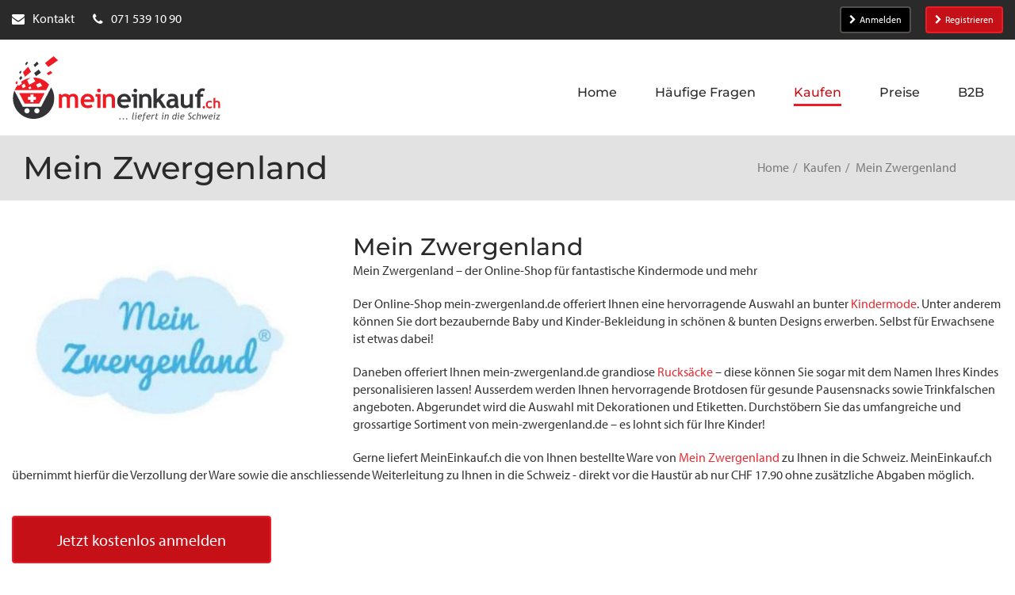

--- FILE ---
content_type: text/html; charset=utf-8
request_url: https://meineinkauf.ch/einkaufen/mein-zwergenland-schweiz/
body_size: 21437
content:
<!DOCTYPE html>
<html lang="de">
<head>

<meta charset="utf-8">
<!-- 
	This website is powered by TYPO3 - inspiring people to share!
	TYPO3 is a free open source Content Management Framework initially created by Kasper Skaarhoj and licensed under GNU/GPL.
	TYPO3 is copyright 1998-2026 of Kasper Skaarhoj. Extensions are copyright of their respective owners.
	Information and contribution at https://typo3.org/
-->




<meta http-equiv="x-ua-compatible" content="IE=edge">
<meta name="generator" content="TYPO3 CMS">
<meta name="description" content="Über MeinEinkauf.ch können Schweizer Kunden Ware in deutschen Online-Shops bestellen und in die Schweiz senden lassen.">
<meta name="viewport" content="width=device-width">
<meta name="keywords" content="Online Shop, Online Shopping, Online kaufen, online bestellen, Einkaufen, Lieferung in die Schweiz, Lieferadresse Deutschland, Einkaufen in &quot;.de&quot;-Shops, Einkaufen in Deutschland, Paketversand aus Deutschland in die Schweiz, Lieferung aus &quot;.de&quot;-Shops in die Schweiz, Versand aller Amazon.de Sendungen in die Schweiz, Amazon Schweiz">
<meta name="twitter:card" content="summary">
<meta name="verification" content="30cd1dd7912aa33c55335b17a75d20eb">
<meta name="abstract" content="Über MeinEinkauf.ch können Sie online in Deutschland einkaufen und sich Artikel aus allen Online Shops (z.B. Amazon.de) direkt in die Schweiz senden lassen.">


<link rel="stylesheet" href="https://use.typekit.net/bau6tom.css" media="all">
<link rel="stylesheet" href="/_assets/2625d6f09313ad72c21036b4a9a534a2/Css/meineinkauf.min.css?1768924165" media="all">
<style>
/*<![CDATA[*/
<!-- 
/*InlineDefaultCss*/
/* default styles for extension "tx_frontend" */
    .ce-align-left { text-align: left; }
    .ce-align-center { text-align: center; }
    .ce-align-right { text-align: right; }

    .ce-table td, .ce-table th { vertical-align: top; }

    .ce-textpic, .ce-image, .ce-nowrap .ce-bodytext, .ce-gallery, .ce-row, .ce-uploads li, .ce-uploads div { overflow: hidden; }

    .ce-left .ce-gallery, .ce-column { float: left; }
    .ce-center .ce-outer { position: relative; float: right; right: 50%; }
    .ce-center .ce-inner { position: relative; float: right; right: -50%; }
    .ce-right .ce-gallery { float: right; }

    .ce-gallery figure { display: table; margin: 0; }
    .ce-gallery figcaption { display: table-caption; caption-side: bottom; }
    .ce-gallery img { display: block; }
    .ce-gallery iframe { border-width: 0; }
    .ce-border img,
    .ce-border iframe {
        border: 2px solid #000000;
        padding: 0px;
    }

    .ce-intext.ce-right .ce-gallery, .ce-intext.ce-left .ce-gallery, .ce-above .ce-gallery {
        margin-bottom: 10px;
    }
    .ce-image .ce-gallery { margin-bottom: 0; }
    .ce-intext.ce-right .ce-gallery { margin-left: 10px; }
    .ce-intext.ce-left .ce-gallery { margin-right: 10px; }
    .ce-below .ce-gallery { margin-top: 10px; }

    .ce-column { margin-right: 10px; }
    .ce-column:last-child { margin-right: 0; }

    .ce-row { margin-bottom: 10px; }
    .ce-row:last-child { margin-bottom: 0; }

    .ce-above .ce-bodytext { clear: both; }

    .ce-intext.ce-left ol, .ce-intext.ce-left ul { padding-left: 40px; overflow: auto; }

    /* Headline */
    .ce-headline-left { text-align: left; }
    .ce-headline-center { text-align: center; }
    .ce-headline-right { text-align: right; }

    /* Uploads */
    .ce-uploads { margin: 0; padding: 0; }
    .ce-uploads li { list-style: none outside none; margin: 1em 0; }
    .ce-uploads img { float: left; padding-right: 1em; vertical-align: top; }
    .ce-uploads span { display: block; }

    /* Table */
    .ce-table { width: 100%; max-width: 100%; }
    .ce-table th, .ce-table td { padding: 0.5em 0.75em; vertical-align: top; }
    .ce-table thead th { border-bottom: 2px solid #dadada; }
    .ce-table th, .ce-table td { border-top: 1px solid #dadada; }
    .ce-table-striped tbody tr:nth-of-type(odd) { background-color: rgba(0,0,0,.05); }
    .ce-table-bordered th, .ce-table-bordered td { border: 1px solid #dadada; }

    /* Space */
    .frame-space-before-extra-small { margin-top: 1em; }
    .frame-space-before-small { margin-top: 2em; }
    .frame-space-before-medium { margin-top: 3em; }
    .frame-space-before-large { margin-top: 4em; }
    .frame-space-before-extra-large { margin-top: 5em; }
    .frame-space-after-extra-small { margin-bottom: 1em; }
    .frame-space-after-small { margin-bottom: 2em; }
    .frame-space-after-medium { margin-bottom: 3em; }
    .frame-space-after-large { margin-bottom: 4em; }
    .frame-space-after-extra-large { margin-bottom: 5em; }

    /* Frame */
    .frame-ruler-before:before { content: ''; display: block; border-top: 1px solid rgba(0,0,0,0.25); margin-bottom: 2em; }
    .frame-ruler-after:after { content: ''; display: block; border-bottom: 1px solid rgba(0,0,0,0.25); margin-top: 2em; }
    .frame-indent { margin-left: 15%; margin-right: 15%; }
    .frame-indent-left { margin-left: 33%; }
    .frame-indent-right { margin-right: 33%; }

-->
/*]]>*/
</style>

<script type="importmap">{"imports":{"@typo3/core/":"/_assets/1ee1d3e909b58d32e30dcea666dd3224/JavaScript/","autosize":"/_assets/1ee1d3e909b58d32e30dcea666dd3224/JavaScript/Contrib/autosize.js?bust=ea7880195f9eb5a32cc5d05f3fc1694cc81fb1b8","bootstrap":"/_assets/1ee1d3e909b58d32e30dcea666dd3224/JavaScript/Contrib/bootstrap.js?bust=ea7880195f9eb5a32cc5d05f3fc1694cc81fb1b8","broadcastchannel.js":"/_assets/1ee1d3e909b58d32e30dcea666dd3224/JavaScript/Contrib/broadcastchannel.js?bust=ea7880195f9eb5a32cc5d05f3fc1694cc81fb1b8","cropperjs":"/_assets/1ee1d3e909b58d32e30dcea666dd3224/JavaScript/Contrib/cropperjs.js?bust=ea7880195f9eb5a32cc5d05f3fc1694cc81fb1b8","css-tree":"/_assets/1ee1d3e909b58d32e30dcea666dd3224/JavaScript/Contrib/css-tree.js?bust=ea7880195f9eb5a32cc5d05f3fc1694cc81fb1b8","d3-dispatch":"/_assets/1ee1d3e909b58d32e30dcea666dd3224/JavaScript/Contrib/d3-dispatch.js?bust=ea7880195f9eb5a32cc5d05f3fc1694cc81fb1b8","d3-drag":"/_assets/1ee1d3e909b58d32e30dcea666dd3224/JavaScript/Contrib/d3-drag.js?bust=ea7880195f9eb5a32cc5d05f3fc1694cc81fb1b8","d3-selection":"/_assets/1ee1d3e909b58d32e30dcea666dd3224/JavaScript/Contrib/d3-selection.js?bust=ea7880195f9eb5a32cc5d05f3fc1694cc81fb1b8","flatpickr":"/_assets/1ee1d3e909b58d32e30dcea666dd3224/JavaScript/Contrib/flatpickr.js?bust=ea7880195f9eb5a32cc5d05f3fc1694cc81fb1b8","flatpickr/":"/_assets/1ee1d3e909b58d32e30dcea666dd3224/JavaScript/Contrib/flatpickr/","interactjs":"/_assets/1ee1d3e909b58d32e30dcea666dd3224/JavaScript/Contrib/interact.js?bust=ea7880195f9eb5a32cc5d05f3fc1694cc81fb1b8","jquery":"/_assets/1ee1d3e909b58d32e30dcea666dd3224/JavaScript/Contrib/jquery.js?bust=ea7880195f9eb5a32cc5d05f3fc1694cc81fb1b8","jquery/":"/_assets/1ee1d3e909b58d32e30dcea666dd3224/JavaScript/Contrib/jquery/","jquery/autocomplete.js":"/_assets/1ee1d3e909b58d32e30dcea666dd3224/JavaScript/Contrib/jquery.autocomplete.js?bust=ea7880195f9eb5a32cc5d05f3fc1694cc81fb1b8","jquery-ui/":"/_assets/1ee1d3e909b58d32e30dcea666dd3224/JavaScript/Contrib/jquery-ui/","@lit/reactive-element":"/_assets/1ee1d3e909b58d32e30dcea666dd3224/JavaScript/Contrib/@lit/reactive-element/reactive-element.js?bust=ea7880195f9eb5a32cc5d05f3fc1694cc81fb1b8","@lit/reactive-element/":"/_assets/1ee1d3e909b58d32e30dcea666dd3224/JavaScript/Contrib/@lit/reactive-element/","@lit/task":"/_assets/1ee1d3e909b58d32e30dcea666dd3224/JavaScript/Contrib/@lit/task/index.js?bust=ea7880195f9eb5a32cc5d05f3fc1694cc81fb1b8","@lit/task/":"/_assets/1ee1d3e909b58d32e30dcea666dd3224/JavaScript/Contrib/@lit/task/","lit":"/_assets/1ee1d3e909b58d32e30dcea666dd3224/JavaScript/Contrib/lit/index.js?bust=ea7880195f9eb5a32cc5d05f3fc1694cc81fb1b8","lit/":"/_assets/1ee1d3e909b58d32e30dcea666dd3224/JavaScript/Contrib/lit/","lit-element":"/_assets/1ee1d3e909b58d32e30dcea666dd3224/JavaScript/Contrib/lit-element/index.js?bust=ea7880195f9eb5a32cc5d05f3fc1694cc81fb1b8","lit-element/":"/_assets/1ee1d3e909b58d32e30dcea666dd3224/JavaScript/Contrib/lit-element/","lit-html":"/_assets/1ee1d3e909b58d32e30dcea666dd3224/JavaScript/Contrib/lit-html/lit-html.js?bust=ea7880195f9eb5a32cc5d05f3fc1694cc81fb1b8","lit-html/":"/_assets/1ee1d3e909b58d32e30dcea666dd3224/JavaScript/Contrib/lit-html/","luxon":"/_assets/1ee1d3e909b58d32e30dcea666dd3224/JavaScript/Contrib/luxon.js?bust=ea7880195f9eb5a32cc5d05f3fc1694cc81fb1b8","nprogress":"/_assets/1ee1d3e909b58d32e30dcea666dd3224/JavaScript/Contrib/nprogress.js?bust=ea7880195f9eb5a32cc5d05f3fc1694cc81fb1b8","sortablejs":"/_assets/1ee1d3e909b58d32e30dcea666dd3224/JavaScript/Contrib/sortablejs.js?bust=ea7880195f9eb5a32cc5d05f3fc1694cc81fb1b8","tablesort.dotsep.js":"/_assets/1ee1d3e909b58d32e30dcea666dd3224/JavaScript/Contrib/tablesort.dotsep.js?bust=ea7880195f9eb5a32cc5d05f3fc1694cc81fb1b8","tablesort.number.js":"/_assets/1ee1d3e909b58d32e30dcea666dd3224/JavaScript/Contrib/tablesort.number.js?bust=ea7880195f9eb5a32cc5d05f3fc1694cc81fb1b8","tablesort":"/_assets/1ee1d3e909b58d32e30dcea666dd3224/JavaScript/Contrib/tablesort.js?bust=ea7880195f9eb5a32cc5d05f3fc1694cc81fb1b8","taboverride":"/_assets/1ee1d3e909b58d32e30dcea666dd3224/JavaScript/Contrib/taboverride.js?bust=ea7880195f9eb5a32cc5d05f3fc1694cc81fb1b8","@typo3/core/referrer-refresh.js":"/_assets/1ee1d3e909b58d32e30dcea666dd3224/JavaScript/referrer-refresh.js?bust=ea7880195f9eb5a32cc5d05f3fc1694cc81fb1b8","@typo3/core/security-utility.js":"/_assets/1ee1d3e909b58d32e30dcea666dd3224/JavaScript/security-utility.js?bust=ea7880195f9eb5a32cc5d05f3fc1694cc81fb1b8","@typo3/core/authentication/mfa-provider/totp.js":"/_assets/1ee1d3e909b58d32e30dcea666dd3224/JavaScript/authentication/mfa-provider/totp.js?bust=ea7880195f9eb5a32cc5d05f3fc1694cc81fb1b8","@typo3/core/java-script-item-processor.js":"/_assets/1ee1d3e909b58d32e30dcea666dd3224/JavaScript/java-script-item-processor.js?bust=ea7880195f9eb5a32cc5d05f3fc1694cc81fb1b8","@typo3/core/cache/dedupe-async-task.js":"/_assets/1ee1d3e909b58d32e30dcea666dd3224/JavaScript/cache/dedupe-async-task.js?bust=ea7880195f9eb5a32cc5d05f3fc1694cc81fb1b8","@typo3/core/document-service.js":"/_assets/1ee1d3e909b58d32e30dcea666dd3224/JavaScript/document-service.js?bust=ea7880195f9eb5a32cc5d05f3fc1694cc81fb1b8","@typo3/core/requirejs-loader.js":"/_assets/1ee1d3e909b58d32e30dcea666dd3224/JavaScript/requirejs-loader.js?bust=ea7880195f9eb5a32cc5d05f3fc1694cc81fb1b8","@typo3/core/lit-helper.js":"/_assets/1ee1d3e909b58d32e30dcea666dd3224/JavaScript/lit-helper.js?bust=ea7880195f9eb5a32cc5d05f3fc1694cc81fb1b8","@typo3/core/java-script-item-handler.js":"/_assets/1ee1d3e909b58d32e30dcea666dd3224/JavaScript/java-script-item-handler.js?bust=ea7880195f9eb5a32cc5d05f3fc1694cc81fb1b8","@typo3/core/event/regular-event.js":"/_assets/1ee1d3e909b58d32e30dcea666dd3224/JavaScript/event/regular-event.js?bust=ea7880195f9eb5a32cc5d05f3fc1694cc81fb1b8","@typo3/core/event/throttle-event.js":"/_assets/1ee1d3e909b58d32e30dcea666dd3224/JavaScript/event/throttle-event.js?bust=ea7880195f9eb5a32cc5d05f3fc1694cc81fb1b8","@typo3/core/event/debounce-event.js":"/_assets/1ee1d3e909b58d32e30dcea666dd3224/JavaScript/event/debounce-event.js?bust=ea7880195f9eb5a32cc5d05f3fc1694cc81fb1b8","@typo3/core/event/request-animation-frame-event.js":"/_assets/1ee1d3e909b58d32e30dcea666dd3224/JavaScript/event/request-animation-frame-event.js?bust=ea7880195f9eb5a32cc5d05f3fc1694cc81fb1b8","@typo3/core/event/event-interface.js":"/_assets/1ee1d3e909b58d32e30dcea666dd3224/JavaScript/event/event-interface.js?bust=ea7880195f9eb5a32cc5d05f3fc1694cc81fb1b8","@typo3/core/literals.js":"/_assets/1ee1d3e909b58d32e30dcea666dd3224/JavaScript/literals.js?bust=ea7880195f9eb5a32cc5d05f3fc1694cc81fb1b8","@typo3/core/ajax/ajax-request.js":"/_assets/1ee1d3e909b58d32e30dcea666dd3224/JavaScript/ajax/ajax-request.js?bust=ea7880195f9eb5a32cc5d05f3fc1694cc81fb1b8","@typo3/core/ajax/input-transformer.js":"/_assets/1ee1d3e909b58d32e30dcea666dd3224/JavaScript/ajax/input-transformer.js?bust=ea7880195f9eb5a32cc5d05f3fc1694cc81fb1b8","@typo3/core/ajax/simple-response-interface.js":"/_assets/1ee1d3e909b58d32e30dcea666dd3224/JavaScript/ajax/simple-response-interface.js?bust=ea7880195f9eb5a32cc5d05f3fc1694cc81fb1b8","@typo3/core/ajax/ajax-response.js":"/_assets/1ee1d3e909b58d32e30dcea666dd3224/JavaScript/ajax/ajax-response.js?bust=ea7880195f9eb5a32cc5d05f3fc1694cc81fb1b8","@typo3/core/ajax/ajax-request-types.js":"/_assets/1ee1d3e909b58d32e30dcea666dd3224/JavaScript/ajax/ajax-request-types.js?bust=ea7880195f9eb5a32cc5d05f3fc1694cc81fb1b8","@typo3/core/require-jsconfig-handler.js":"/_assets/1ee1d3e909b58d32e30dcea666dd3224/JavaScript/require-jsconfig-handler.js?bust=ea7880195f9eb5a32cc5d05f3fc1694cc81fb1b8","flatpickr/plugins/shortcut-buttons.min.js":"/_assets/1ee1d3e909b58d32e30dcea666dd3224/JavaScript/Contrib/flatpickr/plugins/shortcut-buttons.min.js?bust=ea7880195f9eb5a32cc5d05f3fc1694cc81fb1b8","flatpickr/locales.js":"/_assets/1ee1d3e909b58d32e30dcea666dd3224/JavaScript/Contrib/flatpickr/locales.js?bust=ea7880195f9eb5a32cc5d05f3fc1694cc81fb1b8","jquery/minicolors.js":"/_assets/1ee1d3e909b58d32e30dcea666dd3224/JavaScript/Contrib/jquery/minicolors.js?bust=ea7880195f9eb5a32cc5d05f3fc1694cc81fb1b8","jquery-ui/unique-id.js":"/_assets/1ee1d3e909b58d32e30dcea666dd3224/JavaScript/Contrib/jquery-ui/unique-id.js?bust=ea7880195f9eb5a32cc5d05f3fc1694cc81fb1b8","jquery-ui/disable-selection.js":"/_assets/1ee1d3e909b58d32e30dcea666dd3224/JavaScript/Contrib/jquery-ui/disable-selection.js?bust=ea7880195f9eb5a32cc5d05f3fc1694cc81fb1b8","jquery-ui/ie.js":"/_assets/1ee1d3e909b58d32e30dcea666dd3224/JavaScript/Contrib/jquery-ui/ie.js?bust=ea7880195f9eb5a32cc5d05f3fc1694cc81fb1b8","jquery-ui/sortable.js":"/_assets/1ee1d3e909b58d32e30dcea666dd3224/JavaScript/Contrib/jquery-ui/sortable.js?bust=ea7880195f9eb5a32cc5d05f3fc1694cc81fb1b8","jquery-ui/resizable.js":"/_assets/1ee1d3e909b58d32e30dcea666dd3224/JavaScript/Contrib/jquery-ui/resizable.js?bust=ea7880195f9eb5a32cc5d05f3fc1694cc81fb1b8","jquery-ui/mouse.js":"/_assets/1ee1d3e909b58d32e30dcea666dd3224/JavaScript/Contrib/jquery-ui/mouse.js?bust=ea7880195f9eb5a32cc5d05f3fc1694cc81fb1b8","jquery-ui/jquery-patch.js":"/_assets/1ee1d3e909b58d32e30dcea666dd3224/JavaScript/Contrib/jquery-ui/jquery-patch.js?bust=ea7880195f9eb5a32cc5d05f3fc1694cc81fb1b8","jquery-ui/scroll-parent.js":"/_assets/1ee1d3e909b58d32e30dcea666dd3224/JavaScript/Contrib/jquery-ui/scroll-parent.js?bust=ea7880195f9eb5a32cc5d05f3fc1694cc81fb1b8","jquery-ui/core.js":"/_assets/1ee1d3e909b58d32e30dcea666dd3224/JavaScript/Contrib/jquery-ui/core.js?bust=ea7880195f9eb5a32cc5d05f3fc1694cc81fb1b8","jquery-ui/widget.js":"/_assets/1ee1d3e909b58d32e30dcea666dd3224/JavaScript/Contrib/jquery-ui/widget.js?bust=ea7880195f9eb5a32cc5d05f3fc1694cc81fb1b8","jquery-ui/draggable.js":"/_assets/1ee1d3e909b58d32e30dcea666dd3224/JavaScript/Contrib/jquery-ui/draggable.js?bust=ea7880195f9eb5a32cc5d05f3fc1694cc81fb1b8","jquery-ui/plugin.js":"/_assets/1ee1d3e909b58d32e30dcea666dd3224/JavaScript/Contrib/jquery-ui/plugin.js?bust=ea7880195f9eb5a32cc5d05f3fc1694cc81fb1b8","jquery-ui/version.js":"/_assets/1ee1d3e909b58d32e30dcea666dd3224/JavaScript/Contrib/jquery-ui/version.js?bust=ea7880195f9eb5a32cc5d05f3fc1694cc81fb1b8","jquery-ui/labels.js":"/_assets/1ee1d3e909b58d32e30dcea666dd3224/JavaScript/Contrib/jquery-ui/labels.js?bust=ea7880195f9eb5a32cc5d05f3fc1694cc81fb1b8","jquery-ui/form.js":"/_assets/1ee1d3e909b58d32e30dcea666dd3224/JavaScript/Contrib/jquery-ui/form.js?bust=ea7880195f9eb5a32cc5d05f3fc1694cc81fb1b8","jquery-ui/selectable.js":"/_assets/1ee1d3e909b58d32e30dcea666dd3224/JavaScript/Contrib/jquery-ui/selectable.js?bust=ea7880195f9eb5a32cc5d05f3fc1694cc81fb1b8","jquery-ui/focusable.js":"/_assets/1ee1d3e909b58d32e30dcea666dd3224/JavaScript/Contrib/jquery-ui/focusable.js?bust=ea7880195f9eb5a32cc5d05f3fc1694cc81fb1b8","jquery-ui/tabbable.js":"/_assets/1ee1d3e909b58d32e30dcea666dd3224/JavaScript/Contrib/jquery-ui/tabbable.js?bust=ea7880195f9eb5a32cc5d05f3fc1694cc81fb1b8","jquery-ui/safe-active-element.js":"/_assets/1ee1d3e909b58d32e30dcea666dd3224/JavaScript/Contrib/jquery-ui/safe-active-element.js?bust=ea7880195f9eb5a32cc5d05f3fc1694cc81fb1b8","jquery-ui/widgets/sortable.js":"/_assets/1ee1d3e909b58d32e30dcea666dd3224/JavaScript/Contrib/jquery-ui/widgets/sortable.js?bust=ea7880195f9eb5a32cc5d05f3fc1694cc81fb1b8","jquery-ui/widgets/resizable.js":"/_assets/1ee1d3e909b58d32e30dcea666dd3224/JavaScript/Contrib/jquery-ui/widgets/resizable.js?bust=ea7880195f9eb5a32cc5d05f3fc1694cc81fb1b8","jquery-ui/widgets/mouse.js":"/_assets/1ee1d3e909b58d32e30dcea666dd3224/JavaScript/Contrib/jquery-ui/widgets/mouse.js?bust=ea7880195f9eb5a32cc5d05f3fc1694cc81fb1b8","jquery-ui/widgets/draggable.js":"/_assets/1ee1d3e909b58d32e30dcea666dd3224/JavaScript/Contrib/jquery-ui/widgets/draggable.js?bust=ea7880195f9eb5a32cc5d05f3fc1694cc81fb1b8","jquery-ui/widgets/selectable.js":"/_assets/1ee1d3e909b58d32e30dcea666dd3224/JavaScript/Contrib/jquery-ui/widgets/selectable.js?bust=ea7880195f9eb5a32cc5d05f3fc1694cc81fb1b8","jquery-ui/widgets/droppable.js":"/_assets/1ee1d3e909b58d32e30dcea666dd3224/JavaScript/Contrib/jquery-ui/widgets/droppable.js?bust=ea7880195f9eb5a32cc5d05f3fc1694cc81fb1b8","jquery-ui/data.js":"/_assets/1ee1d3e909b58d32e30dcea666dd3224/JavaScript/Contrib/jquery-ui/data.js?bust=ea7880195f9eb5a32cc5d05f3fc1694cc81fb1b8","jquery-ui/droppable.js":"/_assets/1ee1d3e909b58d32e30dcea666dd3224/JavaScript/Contrib/jquery-ui/droppable.js?bust=ea7880195f9eb5a32cc5d05f3fc1694cc81fb1b8","jquery-ui/safe-blur.js":"/_assets/1ee1d3e909b58d32e30dcea666dd3224/JavaScript/Contrib/jquery-ui/safe-blur.js?bust=ea7880195f9eb5a32cc5d05f3fc1694cc81fb1b8","jquery-ui/keycode.js":"/_assets/1ee1d3e909b58d32e30dcea666dd3224/JavaScript/Contrib/jquery-ui/keycode.js?bust=ea7880195f9eb5a32cc5d05f3fc1694cc81fb1b8","jquery-ui/position.js":"/_assets/1ee1d3e909b58d32e30dcea666dd3224/JavaScript/Contrib/jquery-ui/position.js?bust=ea7880195f9eb5a32cc5d05f3fc1694cc81fb1b8","@lit/reactive-element/decorators/query-all.js":"/_assets/1ee1d3e909b58d32e30dcea666dd3224/JavaScript/Contrib/@lit/reactive-element/decorators/query-all.js?bust=ea7880195f9eb5a32cc5d05f3fc1694cc81fb1b8","@lit/reactive-element/decorators/query-assigned-elements.js":"/_assets/1ee1d3e909b58d32e30dcea666dd3224/JavaScript/Contrib/@lit/reactive-element/decorators/query-assigned-elements.js?bust=ea7880195f9eb5a32cc5d05f3fc1694cc81fb1b8","@lit/reactive-element/decorators/base.js":"/_assets/1ee1d3e909b58d32e30dcea666dd3224/JavaScript/Contrib/@lit/reactive-element/decorators/base.js?bust=ea7880195f9eb5a32cc5d05f3fc1694cc81fb1b8","@lit/reactive-element/decorators/event-options.js":"/_assets/1ee1d3e909b58d32e30dcea666dd3224/JavaScript/Contrib/@lit/reactive-element/decorators/event-options.js?bust=ea7880195f9eb5a32cc5d05f3fc1694cc81fb1b8","@lit/reactive-element/decorators/query-async.js":"/_assets/1ee1d3e909b58d32e30dcea666dd3224/JavaScript/Contrib/@lit/reactive-element/decorators/query-async.js?bust=ea7880195f9eb5a32cc5d05f3fc1694cc81fb1b8","@lit/reactive-element/decorators/query.js":"/_assets/1ee1d3e909b58d32e30dcea666dd3224/JavaScript/Contrib/@lit/reactive-element/decorators/query.js?bust=ea7880195f9eb5a32cc5d05f3fc1694cc81fb1b8","@lit/reactive-element/decorators/property.js":"/_assets/1ee1d3e909b58d32e30dcea666dd3224/JavaScript/Contrib/@lit/reactive-element/decorators/property.js?bust=ea7880195f9eb5a32cc5d05f3fc1694cc81fb1b8","@lit/reactive-element/decorators/state.js":"/_assets/1ee1d3e909b58d32e30dcea666dd3224/JavaScript/Contrib/@lit/reactive-element/decorators/state.js?bust=ea7880195f9eb5a32cc5d05f3fc1694cc81fb1b8","@lit/reactive-element/decorators/query-assigned-nodes.js":"/_assets/1ee1d3e909b58d32e30dcea666dd3224/JavaScript/Contrib/@lit/reactive-element/decorators/query-assigned-nodes.js?bust=ea7880195f9eb5a32cc5d05f3fc1694cc81fb1b8","@lit/reactive-element/decorators/custom-element.js":"/_assets/1ee1d3e909b58d32e30dcea666dd3224/JavaScript/Contrib/@lit/reactive-element/decorators/custom-element.js?bust=ea7880195f9eb5a32cc5d05f3fc1694cc81fb1b8","@lit/reactive-element/css-tag.js":"/_assets/1ee1d3e909b58d32e30dcea666dd3224/JavaScript/Contrib/@lit/reactive-element/css-tag.js?bust=ea7880195f9eb5a32cc5d05f3fc1694cc81fb1b8","@lit/reactive-element/reactive-controller.js":"/_assets/1ee1d3e909b58d32e30dcea666dd3224/JavaScript/Contrib/@lit/reactive-element/reactive-controller.js?bust=ea7880195f9eb5a32cc5d05f3fc1694cc81fb1b8","@lit/reactive-element/polyfill-support.js":"/_assets/1ee1d3e909b58d32e30dcea666dd3224/JavaScript/Contrib/@lit/reactive-element/polyfill-support.js?bust=ea7880195f9eb5a32cc5d05f3fc1694cc81fb1b8","@lit/reactive-element/decorators.js":"/_assets/1ee1d3e909b58d32e30dcea666dd3224/JavaScript/Contrib/@lit/reactive-element/decorators.js?bust=ea7880195f9eb5a32cc5d05f3fc1694cc81fb1b8","@lit/reactive-element/reactive-element.js":"/_assets/1ee1d3e909b58d32e30dcea666dd3224/JavaScript/Contrib/@lit/reactive-element/reactive-element.js?bust=ea7880195f9eb5a32cc5d05f3fc1694cc81fb1b8","@lit/task/deep-equals.js":"/_assets/1ee1d3e909b58d32e30dcea666dd3224/JavaScript/Contrib/@lit/task/deep-equals.js?bust=ea7880195f9eb5a32cc5d05f3fc1694cc81fb1b8","@lit/task/task.js":"/_assets/1ee1d3e909b58d32e30dcea666dd3224/JavaScript/Contrib/@lit/task/task.js?bust=ea7880195f9eb5a32cc5d05f3fc1694cc81fb1b8","@lit/task/index.js":"/_assets/1ee1d3e909b58d32e30dcea666dd3224/JavaScript/Contrib/@lit/task/index.js?bust=ea7880195f9eb5a32cc5d05f3fc1694cc81fb1b8","lit/decorators/query-all.js":"/_assets/1ee1d3e909b58d32e30dcea666dd3224/JavaScript/Contrib/lit/decorators/query-all.js?bust=ea7880195f9eb5a32cc5d05f3fc1694cc81fb1b8","lit/decorators/query-assigned-elements.js":"/_assets/1ee1d3e909b58d32e30dcea666dd3224/JavaScript/Contrib/lit/decorators/query-assigned-elements.js?bust=ea7880195f9eb5a32cc5d05f3fc1694cc81fb1b8","lit/decorators/event-options.js":"/_assets/1ee1d3e909b58d32e30dcea666dd3224/JavaScript/Contrib/lit/decorators/event-options.js?bust=ea7880195f9eb5a32cc5d05f3fc1694cc81fb1b8","lit/decorators/query-async.js":"/_assets/1ee1d3e909b58d32e30dcea666dd3224/JavaScript/Contrib/lit/decorators/query-async.js?bust=ea7880195f9eb5a32cc5d05f3fc1694cc81fb1b8","lit/decorators/query.js":"/_assets/1ee1d3e909b58d32e30dcea666dd3224/JavaScript/Contrib/lit/decorators/query.js?bust=ea7880195f9eb5a32cc5d05f3fc1694cc81fb1b8","lit/decorators/property.js":"/_assets/1ee1d3e909b58d32e30dcea666dd3224/JavaScript/Contrib/lit/decorators/property.js?bust=ea7880195f9eb5a32cc5d05f3fc1694cc81fb1b8","lit/decorators/state.js":"/_assets/1ee1d3e909b58d32e30dcea666dd3224/JavaScript/Contrib/lit/decorators/state.js?bust=ea7880195f9eb5a32cc5d05f3fc1694cc81fb1b8","lit/decorators/query-assigned-nodes.js":"/_assets/1ee1d3e909b58d32e30dcea666dd3224/JavaScript/Contrib/lit/decorators/query-assigned-nodes.js?bust=ea7880195f9eb5a32cc5d05f3fc1694cc81fb1b8","lit/decorators/custom-element.js":"/_assets/1ee1d3e909b58d32e30dcea666dd3224/JavaScript/Contrib/lit/decorators/custom-element.js?bust=ea7880195f9eb5a32cc5d05f3fc1694cc81fb1b8","lit/directive-helpers.js":"/_assets/1ee1d3e909b58d32e30dcea666dd3224/JavaScript/Contrib/lit/directive-helpers.js?bust=ea7880195f9eb5a32cc5d05f3fc1694cc81fb1b8","lit/static-html.js":"/_assets/1ee1d3e909b58d32e30dcea666dd3224/JavaScript/Contrib/lit/static-html.js?bust=ea7880195f9eb5a32cc5d05f3fc1694cc81fb1b8","lit/html.js":"/_assets/1ee1d3e909b58d32e30dcea666dd3224/JavaScript/Contrib/lit/html.js?bust=ea7880195f9eb5a32cc5d05f3fc1694cc81fb1b8","lit/async-directive.js":"/_assets/1ee1d3e909b58d32e30dcea666dd3224/JavaScript/Contrib/lit/async-directive.js?bust=ea7880195f9eb5a32cc5d05f3fc1694cc81fb1b8","lit/directives/choose.js":"/_assets/1ee1d3e909b58d32e30dcea666dd3224/JavaScript/Contrib/lit/directives/choose.js?bust=ea7880195f9eb5a32cc5d05f3fc1694cc81fb1b8","lit/directives/map.js":"/_assets/1ee1d3e909b58d32e30dcea666dd3224/JavaScript/Contrib/lit/directives/map.js?bust=ea7880195f9eb5a32cc5d05f3fc1694cc81fb1b8","lit/directives/async-replace.js":"/_assets/1ee1d3e909b58d32e30dcea666dd3224/JavaScript/Contrib/lit/directives/async-replace.js?bust=ea7880195f9eb5a32cc5d05f3fc1694cc81fb1b8","lit/directives/keyed.js":"/_assets/1ee1d3e909b58d32e30dcea666dd3224/JavaScript/Contrib/lit/directives/keyed.js?bust=ea7880195f9eb5a32cc5d05f3fc1694cc81fb1b8","lit/directives/async-append.js":"/_assets/1ee1d3e909b58d32e30dcea666dd3224/JavaScript/Contrib/lit/directives/async-append.js?bust=ea7880195f9eb5a32cc5d05f3fc1694cc81fb1b8","lit/directives/join.js":"/_assets/1ee1d3e909b58d32e30dcea666dd3224/JavaScript/Contrib/lit/directives/join.js?bust=ea7880195f9eb5a32cc5d05f3fc1694cc81fb1b8","lit/directives/unsafe-svg.js":"/_assets/1ee1d3e909b58d32e30dcea666dd3224/JavaScript/Contrib/lit/directives/unsafe-svg.js?bust=ea7880195f9eb5a32cc5d05f3fc1694cc81fb1b8","lit/directives/style-map.js":"/_assets/1ee1d3e909b58d32e30dcea666dd3224/JavaScript/Contrib/lit/directives/style-map.js?bust=ea7880195f9eb5a32cc5d05f3fc1694cc81fb1b8","lit/directives/if-defined.js":"/_assets/1ee1d3e909b58d32e30dcea666dd3224/JavaScript/Contrib/lit/directives/if-defined.js?bust=ea7880195f9eb5a32cc5d05f3fc1694cc81fb1b8","lit/directives/guard.js":"/_assets/1ee1d3e909b58d32e30dcea666dd3224/JavaScript/Contrib/lit/directives/guard.js?bust=ea7880195f9eb5a32cc5d05f3fc1694cc81fb1b8","lit/directives/class-map.js":"/_assets/1ee1d3e909b58d32e30dcea666dd3224/JavaScript/Contrib/lit/directives/class-map.js?bust=ea7880195f9eb5a32cc5d05f3fc1694cc81fb1b8","lit/directives/repeat.js":"/_assets/1ee1d3e909b58d32e30dcea666dd3224/JavaScript/Contrib/lit/directives/repeat.js?bust=ea7880195f9eb5a32cc5d05f3fc1694cc81fb1b8","lit/directives/unsafe-html.js":"/_assets/1ee1d3e909b58d32e30dcea666dd3224/JavaScript/Contrib/lit/directives/unsafe-html.js?bust=ea7880195f9eb5a32cc5d05f3fc1694cc81fb1b8","lit/directives/cache.js":"/_assets/1ee1d3e909b58d32e30dcea666dd3224/JavaScript/Contrib/lit/directives/cache.js?bust=ea7880195f9eb5a32cc5d05f3fc1694cc81fb1b8","lit/directives/unsafe-mathml.js":"/_assets/1ee1d3e909b58d32e30dcea666dd3224/JavaScript/Contrib/lit/directives/unsafe-mathml.js?bust=ea7880195f9eb5a32cc5d05f3fc1694cc81fb1b8","lit/directives/ref.js":"/_assets/1ee1d3e909b58d32e30dcea666dd3224/JavaScript/Contrib/lit/directives/ref.js?bust=ea7880195f9eb5a32cc5d05f3fc1694cc81fb1b8","lit/directives/live.js":"/_assets/1ee1d3e909b58d32e30dcea666dd3224/JavaScript/Contrib/lit/directives/live.js?bust=ea7880195f9eb5a32cc5d05f3fc1694cc81fb1b8","lit/directives/template-content.js":"/_assets/1ee1d3e909b58d32e30dcea666dd3224/JavaScript/Contrib/lit/directives/template-content.js?bust=ea7880195f9eb5a32cc5d05f3fc1694cc81fb1b8","lit/directives/when.js":"/_assets/1ee1d3e909b58d32e30dcea666dd3224/JavaScript/Contrib/lit/directives/when.js?bust=ea7880195f9eb5a32cc5d05f3fc1694cc81fb1b8","lit/directives/until.js":"/_assets/1ee1d3e909b58d32e30dcea666dd3224/JavaScript/Contrib/lit/directives/until.js?bust=ea7880195f9eb5a32cc5d05f3fc1694cc81fb1b8","lit/directives/range.js":"/_assets/1ee1d3e909b58d32e30dcea666dd3224/JavaScript/Contrib/lit/directives/range.js?bust=ea7880195f9eb5a32cc5d05f3fc1694cc81fb1b8","lit/polyfill-support.js":"/_assets/1ee1d3e909b58d32e30dcea666dd3224/JavaScript/Contrib/lit/polyfill-support.js?bust=ea7880195f9eb5a32cc5d05f3fc1694cc81fb1b8","lit/decorators.js":"/_assets/1ee1d3e909b58d32e30dcea666dd3224/JavaScript/Contrib/lit/decorators.js?bust=ea7880195f9eb5a32cc5d05f3fc1694cc81fb1b8","lit/directive.js":"/_assets/1ee1d3e909b58d32e30dcea666dd3224/JavaScript/Contrib/lit/directive.js?bust=ea7880195f9eb5a32cc5d05f3fc1694cc81fb1b8","lit/index.js":"/_assets/1ee1d3e909b58d32e30dcea666dd3224/JavaScript/Contrib/lit/index.js?bust=ea7880195f9eb5a32cc5d05f3fc1694cc81fb1b8","lit-element/decorators/query-all.js":"/_assets/1ee1d3e909b58d32e30dcea666dd3224/JavaScript/Contrib/lit-element/decorators/query-all.js?bust=ea7880195f9eb5a32cc5d05f3fc1694cc81fb1b8","lit-element/decorators/query-assigned-elements.js":"/_assets/1ee1d3e909b58d32e30dcea666dd3224/JavaScript/Contrib/lit-element/decorators/query-assigned-elements.js?bust=ea7880195f9eb5a32cc5d05f3fc1694cc81fb1b8","lit-element/decorators/event-options.js":"/_assets/1ee1d3e909b58d32e30dcea666dd3224/JavaScript/Contrib/lit-element/decorators/event-options.js?bust=ea7880195f9eb5a32cc5d05f3fc1694cc81fb1b8","lit-element/decorators/query-async.js":"/_assets/1ee1d3e909b58d32e30dcea666dd3224/JavaScript/Contrib/lit-element/decorators/query-async.js?bust=ea7880195f9eb5a32cc5d05f3fc1694cc81fb1b8","lit-element/decorators/query.js":"/_assets/1ee1d3e909b58d32e30dcea666dd3224/JavaScript/Contrib/lit-element/decorators/query.js?bust=ea7880195f9eb5a32cc5d05f3fc1694cc81fb1b8","lit-element/decorators/property.js":"/_assets/1ee1d3e909b58d32e30dcea666dd3224/JavaScript/Contrib/lit-element/decorators/property.js?bust=ea7880195f9eb5a32cc5d05f3fc1694cc81fb1b8","lit-element/decorators/state.js":"/_assets/1ee1d3e909b58d32e30dcea666dd3224/JavaScript/Contrib/lit-element/decorators/state.js?bust=ea7880195f9eb5a32cc5d05f3fc1694cc81fb1b8","lit-element/decorators/query-assigned-nodes.js":"/_assets/1ee1d3e909b58d32e30dcea666dd3224/JavaScript/Contrib/lit-element/decorators/query-assigned-nodes.js?bust=ea7880195f9eb5a32cc5d05f3fc1694cc81fb1b8","lit-element/decorators/custom-element.js":"/_assets/1ee1d3e909b58d32e30dcea666dd3224/JavaScript/Contrib/lit-element/decorators/custom-element.js?bust=ea7880195f9eb5a32cc5d05f3fc1694cc81fb1b8","lit-element/lit-element.js":"/_assets/1ee1d3e909b58d32e30dcea666dd3224/JavaScript/Contrib/lit-element/lit-element.js?bust=ea7880195f9eb5a32cc5d05f3fc1694cc81fb1b8","lit-element/private-ssr-support.js":"/_assets/1ee1d3e909b58d32e30dcea666dd3224/JavaScript/Contrib/lit-element/private-ssr-support.js?bust=ea7880195f9eb5a32cc5d05f3fc1694cc81fb1b8","lit-element/polyfill-support.js":"/_assets/1ee1d3e909b58d32e30dcea666dd3224/JavaScript/Contrib/lit-element/polyfill-support.js?bust=ea7880195f9eb5a32cc5d05f3fc1694cc81fb1b8","lit-element/decorators.js":"/_assets/1ee1d3e909b58d32e30dcea666dd3224/JavaScript/Contrib/lit-element/decorators.js?bust=ea7880195f9eb5a32cc5d05f3fc1694cc81fb1b8","lit-element/index.js":"/_assets/1ee1d3e909b58d32e30dcea666dd3224/JavaScript/Contrib/lit-element/index.js?bust=ea7880195f9eb5a32cc5d05f3fc1694cc81fb1b8","lit-html/directive-helpers.js":"/_assets/1ee1d3e909b58d32e30dcea666dd3224/JavaScript/Contrib/lit-html/directive-helpers.js?bust=ea7880195f9eb5a32cc5d05f3fc1694cc81fb1b8","lit-html/async-directive.js":"/_assets/1ee1d3e909b58d32e30dcea666dd3224/JavaScript/Contrib/lit-html/async-directive.js?bust=ea7880195f9eb5a32cc5d05f3fc1694cc81fb1b8","lit-html/is-server.js":"/_assets/1ee1d3e909b58d32e30dcea666dd3224/JavaScript/Contrib/lit-html/is-server.js?bust=ea7880195f9eb5a32cc5d05f3fc1694cc81fb1b8","lit-html/lit-html.js":"/_assets/1ee1d3e909b58d32e30dcea666dd3224/JavaScript/Contrib/lit-html/lit-html.js?bust=ea7880195f9eb5a32cc5d05f3fc1694cc81fb1b8","lit-html/private-ssr-support.js":"/_assets/1ee1d3e909b58d32e30dcea666dd3224/JavaScript/Contrib/lit-html/private-ssr-support.js?bust=ea7880195f9eb5a32cc5d05f3fc1694cc81fb1b8","lit-html/directives/choose.js":"/_assets/1ee1d3e909b58d32e30dcea666dd3224/JavaScript/Contrib/lit-html/directives/choose.js?bust=ea7880195f9eb5a32cc5d05f3fc1694cc81fb1b8","lit-html/directives/map.js":"/_assets/1ee1d3e909b58d32e30dcea666dd3224/JavaScript/Contrib/lit-html/directives/map.js?bust=ea7880195f9eb5a32cc5d05f3fc1694cc81fb1b8","lit-html/directives/async-replace.js":"/_assets/1ee1d3e909b58d32e30dcea666dd3224/JavaScript/Contrib/lit-html/directives/async-replace.js?bust=ea7880195f9eb5a32cc5d05f3fc1694cc81fb1b8","lit-html/directives/keyed.js":"/_assets/1ee1d3e909b58d32e30dcea666dd3224/JavaScript/Contrib/lit-html/directives/keyed.js?bust=ea7880195f9eb5a32cc5d05f3fc1694cc81fb1b8","lit-html/directives/async-append.js":"/_assets/1ee1d3e909b58d32e30dcea666dd3224/JavaScript/Contrib/lit-html/directives/async-append.js?bust=ea7880195f9eb5a32cc5d05f3fc1694cc81fb1b8","lit-html/directives/join.js":"/_assets/1ee1d3e909b58d32e30dcea666dd3224/JavaScript/Contrib/lit-html/directives/join.js?bust=ea7880195f9eb5a32cc5d05f3fc1694cc81fb1b8","lit-html/directives/unsafe-svg.js":"/_assets/1ee1d3e909b58d32e30dcea666dd3224/JavaScript/Contrib/lit-html/directives/unsafe-svg.js?bust=ea7880195f9eb5a32cc5d05f3fc1694cc81fb1b8","lit-html/directives/style-map.js":"/_assets/1ee1d3e909b58d32e30dcea666dd3224/JavaScript/Contrib/lit-html/directives/style-map.js?bust=ea7880195f9eb5a32cc5d05f3fc1694cc81fb1b8","lit-html/directives/if-defined.js":"/_assets/1ee1d3e909b58d32e30dcea666dd3224/JavaScript/Contrib/lit-html/directives/if-defined.js?bust=ea7880195f9eb5a32cc5d05f3fc1694cc81fb1b8","lit-html/directives/guard.js":"/_assets/1ee1d3e909b58d32e30dcea666dd3224/JavaScript/Contrib/lit-html/directives/guard.js?bust=ea7880195f9eb5a32cc5d05f3fc1694cc81fb1b8","lit-html/directives/class-map.js":"/_assets/1ee1d3e909b58d32e30dcea666dd3224/JavaScript/Contrib/lit-html/directives/class-map.js?bust=ea7880195f9eb5a32cc5d05f3fc1694cc81fb1b8","lit-html/directives/repeat.js":"/_assets/1ee1d3e909b58d32e30dcea666dd3224/JavaScript/Contrib/lit-html/directives/repeat.js?bust=ea7880195f9eb5a32cc5d05f3fc1694cc81fb1b8","lit-html/directives/unsafe-html.js":"/_assets/1ee1d3e909b58d32e30dcea666dd3224/JavaScript/Contrib/lit-html/directives/unsafe-html.js?bust=ea7880195f9eb5a32cc5d05f3fc1694cc81fb1b8","lit-html/directives/cache.js":"/_assets/1ee1d3e909b58d32e30dcea666dd3224/JavaScript/Contrib/lit-html/directives/cache.js?bust=ea7880195f9eb5a32cc5d05f3fc1694cc81fb1b8","lit-html/directives/private-async-helpers.js":"/_assets/1ee1d3e909b58d32e30dcea666dd3224/JavaScript/Contrib/lit-html/directives/private-async-helpers.js?bust=ea7880195f9eb5a32cc5d05f3fc1694cc81fb1b8","lit-html/directives/unsafe-mathml.js":"/_assets/1ee1d3e909b58d32e30dcea666dd3224/JavaScript/Contrib/lit-html/directives/unsafe-mathml.js?bust=ea7880195f9eb5a32cc5d05f3fc1694cc81fb1b8","lit-html/directives/ref.js":"/_assets/1ee1d3e909b58d32e30dcea666dd3224/JavaScript/Contrib/lit-html/directives/ref.js?bust=ea7880195f9eb5a32cc5d05f3fc1694cc81fb1b8","lit-html/directives/live.js":"/_assets/1ee1d3e909b58d32e30dcea666dd3224/JavaScript/Contrib/lit-html/directives/live.js?bust=ea7880195f9eb5a32cc5d05f3fc1694cc81fb1b8","lit-html/directives/template-content.js":"/_assets/1ee1d3e909b58d32e30dcea666dd3224/JavaScript/Contrib/lit-html/directives/template-content.js?bust=ea7880195f9eb5a32cc5d05f3fc1694cc81fb1b8","lit-html/directives/when.js":"/_assets/1ee1d3e909b58d32e30dcea666dd3224/JavaScript/Contrib/lit-html/directives/when.js?bust=ea7880195f9eb5a32cc5d05f3fc1694cc81fb1b8","lit-html/directives/until.js":"/_assets/1ee1d3e909b58d32e30dcea666dd3224/JavaScript/Contrib/lit-html/directives/until.js?bust=ea7880195f9eb5a32cc5d05f3fc1694cc81fb1b8","lit-html/directives/range.js":"/_assets/1ee1d3e909b58d32e30dcea666dd3224/JavaScript/Contrib/lit-html/directives/range.js?bust=ea7880195f9eb5a32cc5d05f3fc1694cc81fb1b8","lit-html/polyfill-support.js":"/_assets/1ee1d3e909b58d32e30dcea666dd3224/JavaScript/Contrib/lit-html/polyfill-support.js?bust=ea7880195f9eb5a32cc5d05f3fc1694cc81fb1b8","lit-html/static.js":"/_assets/1ee1d3e909b58d32e30dcea666dd3224/JavaScript/Contrib/lit-html/static.js?bust=ea7880195f9eb5a32cc5d05f3fc1694cc81fb1b8","lit-html/directive.js":"/_assets/1ee1d3e909b58d32e30dcea666dd3224/JavaScript/Contrib/lit-html/directive.js?bust=ea7880195f9eb5a32cc5d05f3fc1694cc81fb1b8","@typo3/backend/":"/_assets/081fa96a07de1dccb64a8a83e1567439/JavaScript/","@typo3/backend/contrib/mark.js":"/_assets/081fa96a07de1dccb64a8a83e1567439/JavaScript/Contrib/markjs.js?bust=ea7880195f9eb5a32cc5d05f3fc1694cc81fb1b8","lodash-es":"/_assets/081fa96a07de1dccb64a8a83e1567439/JavaScript/Contrib/lodash-es.js?bust=ea7880195f9eb5a32cc5d05f3fc1694cc81fb1b8","@typo3/backend/document-save-actions.js":"/_assets/081fa96a07de1dccb64a8a83e1567439/JavaScript/document-save-actions.js?bust=ea7880195f9eb5a32cc5d05f3fc1694cc81fb1b8","@typo3/backend/context-help.js":"/_assets/081fa96a07de1dccb64a8a83e1567439/JavaScript/context-help.js?bust=ea7880195f9eb5a32cc5d05f3fc1694cc81fb1b8","@typo3/backend/action-button/deferred-action.js":"/_assets/081fa96a07de1dccb64a8a83e1567439/JavaScript/action-button/deferred-action.js?bust=ea7880195f9eb5a32cc5d05f3fc1694cc81fb1b8","@typo3/backend/action-button/abstract-action.js":"/_assets/081fa96a07de1dccb64a8a83e1567439/JavaScript/action-button/abstract-action.js?bust=ea7880195f9eb5a32cc5d05f3fc1694cc81fb1b8","@typo3/backend/action-button/immediate-action.js":"/_assets/081fa96a07de1dccb64a8a83e1567439/JavaScript/action-button/immediate-action.js?bust=ea7880195f9eb5a32cc5d05f3fc1694cc81fb1b8","@typo3/backend/recordlist.js":"/_assets/081fa96a07de1dccb64a8a83e1567439/JavaScript/recordlist.js?bust=ea7880195f9eb5a32cc5d05f3fc1694cc81fb1b8","@typo3/backend/user-pass-login.js":"/_assets/081fa96a07de1dccb64a8a83e1567439/JavaScript/user-pass-login.js?bust=ea7880195f9eb5a32cc5d05f3fc1694cc81fb1b8","@typo3/backend/storage/abstract-client-storage.js":"/_assets/081fa96a07de1dccb64a8a83e1567439/JavaScript/storage/abstract-client-storage.js?bust=ea7880195f9eb5a32cc5d05f3fc1694cc81fb1b8","@typo3/backend/storage/module-state-storage.js":"/_assets/081fa96a07de1dccb64a8a83e1567439/JavaScript/storage/module-state-storage.js?bust=ea7880195f9eb5a32cc5d05f3fc1694cc81fb1b8","@typo3/backend/storage/persistent.js":"/_assets/081fa96a07de1dccb64a8a83e1567439/JavaScript/storage/persistent.js?bust=ea7880195f9eb5a32cc5d05f3fc1694cc81fb1b8","@typo3/backend/storage/client.js":"/_assets/081fa96a07de1dccb64a8a83e1567439/JavaScript/storage/client.js?bust=ea7880195f9eb5a32cc5d05f3fc1694cc81fb1b8","@typo3/backend/storage/browser-session.js":"/_assets/081fa96a07de1dccb64a8a83e1567439/JavaScript/storage/browser-session.js?bust=ea7880195f9eb5a32cc5d05f3fc1694cc81fb1b8","@typo3/backend/page-actions.js":"/_assets/081fa96a07de1dccb64a8a83e1567439/JavaScript/page-actions.js?bust=ea7880195f9eb5a32cc5d05f3fc1694cc81fb1b8","@typo3/backend/resource/resource.js":"/_assets/081fa96a07de1dccb64a8a83e1567439/JavaScript/resource/resource.js?bust=ea7880195f9eb5a32cc5d05f3fc1694cc81fb1b8","@typo3/backend/ajax-data-handler.js":"/_assets/081fa96a07de1dccb64a8a83e1567439/JavaScript/ajax-data-handler.js?bust=ea7880195f9eb5a32cc5d05f3fc1694cc81fb1b8","@typo3/backend/login.js":"/_assets/081fa96a07de1dccb64a8a83e1567439/JavaScript/login.js?bust=ea7880195f9eb5a32cc5d05f3fc1694cc81fb1b8","@typo3/backend/form-engine-link-browser-adapter.js":"/_assets/081fa96a07de1dccb64a8a83e1567439/JavaScript/form-engine-link-browser-adapter.js?bust=ea7880195f9eb5a32cc5d05f3fc1694cc81fb1b8","@typo3/backend/helper.js":"/_assets/081fa96a07de1dccb64a8a83e1567439/JavaScript/helper.js?bust=ea7880195f9eb5a32cc5d05f3fc1694cc81fb1b8","@typo3/backend/multi-record-selection.js":"/_assets/081fa96a07de1dccb64a8a83e1567439/JavaScript/multi-record-selection.js?bust=ea7880195f9eb5a32cc5d05f3fc1694cc81fb1b8","@typo3/backend/page-tree/page-tree-element.js":"/_assets/081fa96a07de1dccb64a8a83e1567439/JavaScript/page-tree/page-tree-element.js?bust=ea7880195f9eb5a32cc5d05f3fc1694cc81fb1b8","@typo3/backend/page-tree/page-tree.js":"/_assets/081fa96a07de1dccb64a8a83e1567439/JavaScript/page-tree/page-tree.js?bust=ea7880195f9eb5a32cc5d05f3fc1694cc81fb1b8","@typo3/backend/utility/message-utility.js":"/_assets/081fa96a07de1dccb64a8a83e1567439/JavaScript/utility/message-utility.js?bust=ea7880195f9eb5a32cc5d05f3fc1694cc81fb1b8","@typo3/backend/utility/dom-helper.js":"/_assets/081fa96a07de1dccb64a8a83e1567439/JavaScript/utility/dom-helper.js?bust=ea7880195f9eb5a32cc5d05f3fc1694cc81fb1b8","@typo3/backend/utility/collapse-state-search.js":"/_assets/081fa96a07de1dccb64a8a83e1567439/JavaScript/utility/collapse-state-search.js?bust=ea7880195f9eb5a32cc5d05f3fc1694cc81fb1b8","@typo3/backend/utility/collapse-state-persister.js":"/_assets/081fa96a07de1dccb64a8a83e1567439/JavaScript/utility/collapse-state-persister.js?bust=ea7880195f9eb5a32cc5d05f3fc1694cc81fb1b8","@typo3/backend/utility/top-level-module-import.js":"/_assets/081fa96a07de1dccb64a8a83e1567439/JavaScript/utility/top-level-module-import.js?bust=ea7880195f9eb5a32cc5d05f3fc1694cc81fb1b8","@typo3/backend/new-multiple-pages.js":"/_assets/081fa96a07de1dccb64a8a83e1567439/JavaScript/new-multiple-pages.js?bust=ea7880195f9eb5a32cc5d05f3fc1694cc81fb1b8","@typo3/backend/module.js":"/_assets/081fa96a07de1dccb64a8a83e1567439/JavaScript/module.js?bust=ea7880195f9eb5a32cc5d05f3fc1694cc81fb1b8","@typo3/backend/form-engine-validation.js":"/_assets/081fa96a07de1dccb64a8a83e1567439/JavaScript/form-engine-validation.js?bust=ea7880195f9eb5a32cc5d05f3fc1694cc81fb1b8","@typo3/backend/multi-record-selection-action.js":"/_assets/081fa96a07de1dccb64a8a83e1567439/JavaScript/multi-record-selection-action.js?bust=ea7880195f9eb5a32cc5d05f3fc1694cc81fb1b8","@typo3/backend/tabs.js":"/_assets/081fa96a07de1dccb64a8a83e1567439/JavaScript/tabs.js?bust=ea7880195f9eb5a32cc5d05f3fc1694cc81fb1b8","@typo3/backend/tree/drag-drop.js":"/_assets/081fa96a07de1dccb64a8a83e1567439/JavaScript/tree/drag-drop.js?bust=ea7880195f9eb5a32cc5d05f3fc1694cc81fb1b8","@typo3/backend/tree/file-storage-tree.js":"/_assets/081fa96a07de1dccb64a8a83e1567439/JavaScript/tree/file-storage-tree.js?bust=ea7880195f9eb5a32cc5d05f3fc1694cc81fb1b8","@typo3/backend/tree/page-browser.js":"/_assets/081fa96a07de1dccb64a8a83e1567439/JavaScript/tree/page-browser.js?bust=ea7880195f9eb5a32cc5d05f3fc1694cc81fb1b8","@typo3/backend/tree/file-storage-browser.js":"/_assets/081fa96a07de1dccb64a8a83e1567439/JavaScript/tree/file-storage-browser.js?bust=ea7880195f9eb5a32cc5d05f3fc1694cc81fb1b8","@typo3/backend/tree/file-storage-tree-container.js":"/_assets/081fa96a07de1dccb64a8a83e1567439/JavaScript/tree/file-storage-tree-container.js?bust=ea7880195f9eb5a32cc5d05f3fc1694cc81fb1b8","@typo3/backend/tree/tree-node-toggle.js":"/_assets/081fa96a07de1dccb64a8a83e1567439/JavaScript/tree/tree-node-toggle.js?bust=ea7880195f9eb5a32cc5d05f3fc1694cc81fb1b8","@typo3/backend/tree/tree-node.js":"/_assets/081fa96a07de1dccb64a8a83e1567439/JavaScript/tree/tree-node.js?bust=ea7880195f9eb5a32cc5d05f3fc1694cc81fb1b8","@typo3/backend/online-media.js":"/_assets/081fa96a07de1dccb64a8a83e1567439/JavaScript/online-media.js?bust=ea7880195f9eb5a32cc5d05f3fc1694cc81fb1b8","@typo3/backend/input/clearable.js":"/_assets/081fa96a07de1dccb64a8a83e1567439/JavaScript/input/clearable.js?bust=ea7880195f9eb5a32cc5d05f3fc1694cc81fb1b8","@typo3/backend/new-content-element-wizard-button.js":"/_assets/081fa96a07de1dccb64a8a83e1567439/JavaScript/new-content-element-wizard-button.js?bust=ea7880195f9eb5a32cc5d05f3fc1694cc81fb1b8","@typo3/backend/form-engine-review.js":"/_assets/081fa96a07de1dccb64a8a83e1567439/JavaScript/form-engine-review.js?bust=ea7880195f9eb5a32cc5d05f3fc1694cc81fb1b8","@typo3/backend/url-link-handler.js":"/_assets/081fa96a07de1dccb64a8a83e1567439/JavaScript/url-link-handler.js?bust=ea7880195f9eb5a32cc5d05f3fc1694cc81fb1b8","@typo3/backend/icons.js":"/_assets/081fa96a07de1dccb64a8a83e1567439/JavaScript/icons.js?bust=ea7880195f9eb5a32cc5d05f3fc1694cc81fb1b8","@typo3/backend/image-manipulation.js":"/_assets/081fa96a07de1dccb64a8a83e1567439/JavaScript/image-manipulation.js?bust=ea7880195f9eb5a32cc5d05f3fc1694cc81fb1b8","@typo3/backend/multi-step-wizard.js":"/_assets/081fa96a07de1dccb64a8a83e1567439/JavaScript/multi-step-wizard.js?bust=ea7880195f9eb5a32cc5d05f3fc1694cc81fb1b8","@typo3/backend/clipboard-panel.js":"/_assets/081fa96a07de1dccb64a8a83e1567439/JavaScript/clipboard-panel.js?bust=ea7880195f9eb5a32cc5d05f3fc1694cc81fb1b8","@typo3/backend/element-browser.js":"/_assets/081fa96a07de1dccb64a8a83e1567439/JavaScript/element-browser.js?bust=ea7880195f9eb5a32cc5d05f3fc1694cc81fb1b8","@typo3/backend/localization.js":"/_assets/081fa96a07de1dccb64a8a83e1567439/JavaScript/localization.js?bust=ea7880195f9eb5a32cc5d05f3fc1694cc81fb1b8","@typo3/backend/grid-editor.js":"/_assets/081fa96a07de1dccb64a8a83e1567439/JavaScript/grid-editor.js?bust=ea7880195f9eb5a32cc5d05f3fc1694cc81fb1b8","@typo3/backend/column-selector-button.js":"/_assets/081fa96a07de1dccb64a8a83e1567439/JavaScript/column-selector-button.js?bust=ea7880195f9eb5a32cc5d05f3fc1694cc81fb1b8","@typo3/backend/form-engine-suggest.js":"/_assets/081fa96a07de1dccb64a8a83e1567439/JavaScript/form-engine-suggest.js?bust=ea7880195f9eb5a32cc5d05f3fc1694cc81fb1b8","@typo3/backend/enum/icon-types.js":"/_assets/081fa96a07de1dccb64a8a83e1567439/JavaScript/enum/icon-types.js?bust=ea7880195f9eb5a32cc5d05f3fc1694cc81fb1b8","@typo3/backend/enum/viewport/scaffold-identifier.js":"/_assets/081fa96a07de1dccb64a8a83e1567439/JavaScript/enum/viewport/scaffold-identifier.js?bust=ea7880195f9eb5a32cc5d05f3fc1694cc81fb1b8","@typo3/backend/enum/key-types.js":"/_assets/081fa96a07de1dccb64a8a83e1567439/JavaScript/enum/key-types.js?bust=ea7880195f9eb5a32cc5d05f3fc1694cc81fb1b8","@typo3/backend/enum/severity.js":"/_assets/081fa96a07de1dccb64a8a83e1567439/JavaScript/enum/severity.js?bust=ea7880195f9eb5a32cc5d05f3fc1694cc81fb1b8","@typo3/backend/module/router.js":"/_assets/081fa96a07de1dccb64a8a83e1567439/JavaScript/module/router.js?bust=ea7880195f9eb5a32cc5d05f3fc1694cc81fb1b8","@typo3/backend/module/iframe.js":"/_assets/081fa96a07de1dccb64a8a83e1567439/JavaScript/module/iframe.js?bust=ea7880195f9eb5a32cc5d05f3fc1694cc81fb1b8","@typo3/backend/document-header.js":"/_assets/081fa96a07de1dccb64a8a83e1567439/JavaScript/document-header.js?bust=ea7880195f9eb5a32cc5d05f3fc1694cc81fb1b8","@typo3/backend/modal-interface.js":"/_assets/081fa96a07de1dccb64a8a83e1567439/JavaScript/modal-interface.js?bust=ea7880195f9eb5a32cc5d05f3fc1694cc81fb1b8","@typo3/backend/color-picker.js":"/_assets/081fa96a07de1dccb64a8a83e1567439/JavaScript/color-picker.js?bust=ea7880195f9eb5a32cc5d05f3fc1694cc81fb1b8","@typo3/backend/link-browser.js":"/_assets/081fa96a07de1dccb64a8a83e1567439/JavaScript/link-browser.js?bust=ea7880195f9eb5a32cc5d05f3fc1694cc81fb1b8","@typo3/backend/modal.js":"/_assets/081fa96a07de1dccb64a8a83e1567439/JavaScript/modal.js?bust=ea7880195f9eb5a32cc5d05f3fc1694cc81fb1b8","@typo3/backend/backend-exception.js":"/_assets/081fa96a07de1dccb64a8a83e1567439/JavaScript/backend-exception.js?bust=ea7880195f9eb5a32cc5d05f3fc1694cc81fb1b8","@typo3/backend/java-script-module-import-event-handler.js":"/_assets/081fa96a07de1dccb64a8a83e1567439/JavaScript/java-script-module-import-event-handler.js?bust=ea7880195f9eb5a32cc5d05f3fc1694cc81fb1b8","@typo3/backend/offset.js":"/_assets/081fa96a07de1dccb64a8a83e1567439/JavaScript/offset.js?bust=ea7880195f9eb5a32cc5d05f3fc1694cc81fb1b8","@typo3/backend/drag-uploader.js":"/_assets/081fa96a07de1dccb64a8a83e1567439/JavaScript/drag-uploader.js?bust=ea7880195f9eb5a32cc5d05f3fc1694cc81fb1b8","@typo3/backend/viewport/loader.js":"/_assets/081fa96a07de1dccb64a8a83e1567439/JavaScript/viewport/loader.js?bust=ea7880195f9eb5a32cc5d05f3fc1694cc81fb1b8","@typo3/backend/viewport/resizable-navigation.js":"/_assets/081fa96a07de1dccb64a8a83e1567439/JavaScript/viewport/resizable-navigation.js?bust=ea7880195f9eb5a32cc5d05f3fc1694cc81fb1b8","@typo3/backend/viewport/navigation-container.js":"/_assets/081fa96a07de1dccb64a8a83e1567439/JavaScript/viewport/navigation-container.js?bust=ea7880195f9eb5a32cc5d05f3fc1694cc81fb1b8","@typo3/backend/viewport/topbar.js":"/_assets/081fa96a07de1dccb64a8a83e1567439/JavaScript/viewport/topbar.js?bust=ea7880195f9eb5a32cc5d05f3fc1694cc81fb1b8","@typo3/backend/viewport/toolbar.js":"/_assets/081fa96a07de1dccb64a8a83e1567439/JavaScript/viewport/toolbar.js?bust=ea7880195f9eb5a32cc5d05f3fc1694cc81fb1b8","@typo3/backend/viewport/abstract-container.js":"/_assets/081fa96a07de1dccb64a8a83e1567439/JavaScript/viewport/abstract-container.js?bust=ea7880195f9eb5a32cc5d05f3fc1694cc81fb1b8","@typo3/backend/viewport/content-container.js":"/_assets/081fa96a07de1dccb64a8a83e1567439/JavaScript/viewport/content-container.js?bust=ea7880195f9eb5a32cc5d05f3fc1694cc81fb1b8","@typo3/backend/broadcast-message.js":"/_assets/081fa96a07de1dccb64a8a83e1567439/JavaScript/broadcast-message.js?bust=ea7880195f9eb5a32cc5d05f3fc1694cc81fb1b8","@typo3/backend/date-time-picker.js":"/_assets/081fa96a07de1dccb64a8a83e1567439/JavaScript/date-time-picker.js?bust=ea7880195f9eb5a32cc5d05f3fc1694cc81fb1b8","@typo3/backend/record-download-button.js":"/_assets/081fa96a07de1dccb64a8a83e1567439/JavaScript/record-download-button.js?bust=ea7880195f9eb5a32cc5d05f3fc1694cc81fb1b8","@typo3/backend/form-engine.js":"/_assets/081fa96a07de1dccb64a8a83e1567439/JavaScript/form-engine.js?bust=ea7880195f9eb5a32cc5d05f3fc1694cc81fb1b8","@typo3/backend/record-search.js":"/_assets/081fa96a07de1dccb64a8a83e1567439/JavaScript/record-search.js?bust=ea7880195f9eb5a32cc5d05f3fc1694cc81fb1b8","@typo3/backend/clear-cache.js":"/_assets/081fa96a07de1dccb64a8a83e1567439/JavaScript/clear-cache.js?bust=ea7880195f9eb5a32cc5d05f3fc1694cc81fb1b8","@typo3/backend/element/immediate-action-element.js":"/_assets/081fa96a07de1dccb64a8a83e1567439/JavaScript/element/immediate-action-element.js?bust=ea7880195f9eb5a32cc5d05f3fc1694cc81fb1b8","@typo3/backend/element/editable-page-title.js":"/_assets/081fa96a07de1dccb64a8a83e1567439/JavaScript/element/editable-page-title.js?bust=ea7880195f9eb5a32cc5d05f3fc1694cc81fb1b8","@typo3/backend/element/spinner-element.js":"/_assets/081fa96a07de1dccb64a8a83e1567439/JavaScript/element/spinner-element.js?bust=ea7880195f9eb5a32cc5d05f3fc1694cc81fb1b8","@typo3/backend/element/draggable-resizable-element.js":"/_assets/081fa96a07de1dccb64a8a83e1567439/JavaScript/element/draggable-resizable-element.js?bust=ea7880195f9eb5a32cc5d05f3fc1694cc81fb1b8","@typo3/backend/element/icon-element.js":"/_assets/081fa96a07de1dccb64a8a83e1567439/JavaScript/element/icon-element.js?bust=ea7880195f9eb5a32cc5d05f3fc1694cc81fb1b8","@typo3/backend/svg-tree.js":"/_assets/081fa96a07de1dccb64a8a83e1567439/JavaScript/svg-tree.js?bust=ea7880195f9eb5a32cc5d05f3fc1694cc81fb1b8","@typo3/backend/telephone-link-handler.js":"/_assets/081fa96a07de1dccb64a8a83e1567439/JavaScript/telephone-link-handler.js?bust=ea7880195f9eb5a32cc5d05f3fc1694cc81fb1b8","@typo3/backend/live-search/element/search-option-item.js":"/_assets/081fa96a07de1dccb64a8a83e1567439/JavaScript/live-search/element/search-option-item.js?bust=ea7880195f9eb5a32cc5d05f3fc1694cc81fb1b8","@typo3/backend/live-search/element/provider/page-provider-result-item.js":"/_assets/081fa96a07de1dccb64a8a83e1567439/JavaScript/live-search/element/provider/page-provider-result-item.js?bust=ea7880195f9eb5a32cc5d05f3fc1694cc81fb1b8","@typo3/backend/live-search/element/provider/default-result-item.js":"/_assets/081fa96a07de1dccb64a8a83e1567439/JavaScript/live-search/element/provider/default-result-item.js?bust=ea7880195f9eb5a32cc5d05f3fc1694cc81fb1b8","@typo3/backend/live-search/element/backend-search.js":"/_assets/081fa96a07de1dccb64a8a83e1567439/JavaScript/live-search/element/backend-search.js?bust=ea7880195f9eb5a32cc5d05f3fc1694cc81fb1b8","@typo3/backend/live-search/element/result/result-pagination.js":"/_assets/081fa96a07de1dccb64a8a83e1567439/JavaScript/live-search/element/result/result-pagination.js?bust=ea7880195f9eb5a32cc5d05f3fc1694cc81fb1b8","@typo3/backend/live-search/element/result/item/action/action.js":"/_assets/081fa96a07de1dccb64a8a83e1567439/JavaScript/live-search/element/result/item/action/action.js?bust=ea7880195f9eb5a32cc5d05f3fc1694cc81fb1b8","@typo3/backend/live-search/element/result/item/action/action-container.js":"/_assets/081fa96a07de1dccb64a8a83e1567439/JavaScript/live-search/element/result/item/action/action-container.js?bust=ea7880195f9eb5a32cc5d05f3fc1694cc81fb1b8","@typo3/backend/live-search/element/result/item/item-container.js":"/_assets/081fa96a07de1dccb64a8a83e1567439/JavaScript/live-search/element/result/item/item-container.js?bust=ea7880195f9eb5a32cc5d05f3fc1694cc81fb1b8","@typo3/backend/live-search/element/result/item/item.js":"/_assets/081fa96a07de1dccb64a8a83e1567439/JavaScript/live-search/element/result/item/item.js?bust=ea7880195f9eb5a32cc5d05f3fc1694cc81fb1b8","@typo3/backend/live-search/element/result/result-container.js":"/_assets/081fa96a07de1dccb64a8a83e1567439/JavaScript/live-search/element/result/result-container.js?bust=ea7880195f9eb5a32cc5d05f3fc1694cc81fb1b8","@typo3/backend/live-search/element/result/result-detail-container.js":"/_assets/081fa96a07de1dccb64a8a83e1567439/JavaScript/live-search/element/result/result-detail-container.js?bust=ea7880195f9eb5a32cc5d05f3fc1694cc81fb1b8","@typo3/backend/live-search/live-search-shortcut.js":"/_assets/081fa96a07de1dccb64a8a83e1567439/JavaScript/live-search/live-search-shortcut.js?bust=ea7880195f9eb5a32cc5d05f3fc1694cc81fb1b8","@typo3/backend/live-search/live-search-configurator.js":"/_assets/081fa96a07de1dccb64a8a83e1567439/JavaScript/live-search/live-search-configurator.js?bust=ea7880195f9eb5a32cc5d05f3fc1694cc81fb1b8","@typo3/backend/live-search/result-types/default-result-type.js":"/_assets/081fa96a07de1dccb64a8a83e1567439/JavaScript/live-search/result-types/default-result-type.js?bust=ea7880195f9eb5a32cc5d05f3fc1694cc81fb1b8","@typo3/backend/live-search/result-types/page-result-type.js":"/_assets/081fa96a07de1dccb64a8a83e1567439/JavaScript/live-search/result-types/page-result-type.js?bust=ea7880195f9eb5a32cc5d05f3fc1694cc81fb1b8","@typo3/backend/copy-to-clipboard.js":"/_assets/081fa96a07de1dccb64a8a83e1567439/JavaScript/copy-to-clipboard.js?bust=ea7880195f9eb5a32cc5d05f3fc1694cc81fb1b8","@typo3/backend/site-inline-actions.js":"/_assets/081fa96a07de1dccb64a8a83e1567439/JavaScript/site-inline-actions.js?bust=ea7880195f9eb5a32cc5d05f3fc1694cc81fb1b8","@typo3/backend/browse-database.js":"/_assets/081fa96a07de1dccb64a8a83e1567439/JavaScript/browse-database.js?bust=ea7880195f9eb5a32cc5d05f3fc1694cc81fb1b8","@typo3/backend/new-content-element-wizard.js":"/_assets/081fa96a07de1dccb64a8a83e1567439/JavaScript/new-content-element-wizard.js?bust=ea7880195f9eb5a32cc5d05f3fc1694cc81fb1b8","@typo3/backend/security/sudo-mode-interceptor.js":"/_assets/081fa96a07de1dccb64a8a83e1567439/JavaScript/security/sudo-mode-interceptor.js?bust=ea7880195f9eb5a32cc5d05f3fc1694cc81fb1b8","@typo3/backend/security/element/sudo-mode.js":"/_assets/081fa96a07de1dccb64a8a83e1567439/JavaScript/security/element/sudo-mode.js?bust=ea7880195f9eb5a32cc5d05f3fc1694cc81fb1b8","@typo3/backend/security/element/csp-reports.js":"/_assets/081fa96a07de1dccb64a8a83e1567439/JavaScript/security/element/csp-reports.js?bust=ea7880195f9eb5a32cc5d05f3fc1694cc81fb1b8","@typo3/backend/wizard.js":"/_assets/081fa96a07de1dccb64a8a83e1567439/JavaScript/wizard.js?bust=ea7880195f9eb5a32cc5d05f3fc1694cc81fb1b8","@typo3/backend/close-current-window.js":"/_assets/081fa96a07de1dccb64a8a83e1567439/JavaScript/close-current-window.js?bust=ea7880195f9eb5a32cc5d05f3fc1694cc81fb1b8","@typo3/backend/sortable-table.js":"/_assets/081fa96a07de1dccb64a8a83e1567439/JavaScript/sortable-table.js?bust=ea7880195f9eb5a32cc5d05f3fc1694cc81fb1b8","@typo3/backend/context-menu.js":"/_assets/081fa96a07de1dccb64a8a83e1567439/JavaScript/context-menu.js?bust=ea7880195f9eb5a32cc5d05f3fc1694cc81fb1b8","@typo3/backend/info-window.js":"/_assets/081fa96a07de1dccb64a8a83e1567439/JavaScript/info-window.js?bust=ea7880195f9eb5a32cc5d05f3fc1694cc81fb1b8","@typo3/backend/action-dispatcher.js":"/_assets/081fa96a07de1dccb64a8a83e1567439/JavaScript/action-dispatcher.js?bust=ea7880195f9eb5a32cc5d05f3fc1694cc81fb1b8","@typo3/backend/notification.js":"/_assets/081fa96a07de1dccb64a8a83e1567439/JavaScript/notification.js?bust=ea7880195f9eb5a32cc5d05f3fc1694cc81fb1b8","@typo3/backend/toolbar.js":"/_assets/081fa96a07de1dccb64a8a83e1567439/JavaScript/toolbar.js?bust=ea7880195f9eb5a32cc5d05f3fc1694cc81fb1b8","@typo3/backend/utility.js":"/_assets/081fa96a07de1dccb64a8a83e1567439/JavaScript/utility.js?bust=ea7880195f9eb5a32cc5d05f3fc1694cc81fb1b8","@typo3/backend/record-link-handler.js":"/_assets/081fa96a07de1dccb64a8a83e1567439/JavaScript/record-link-handler.js?bust=ea7880195f9eb5a32cc5d05f3fc1694cc81fb1b8","@typo3/backend/form-engine/field-wizard/value-slider.js":"/_assets/081fa96a07de1dccb64a8a83e1567439/JavaScript/form-engine/field-wizard/value-slider.js?bust=ea7880195f9eb5a32cc5d05f3fc1694cc81fb1b8","@typo3/backend/form-engine/field-wizard/localization-state-selector.js":"/_assets/081fa96a07de1dccb64a8a83e1567439/JavaScript/form-engine/field-wizard/localization-state-selector.js?bust=ea7880195f9eb5a32cc5d05f3fc1694cc81fb1b8","@typo3/backend/form-engine/field-wizard/value-picker.js":"/_assets/081fa96a07de1dccb64a8a83e1567439/JavaScript/form-engine/field-wizard/value-picker.js?bust=ea7880195f9eb5a32cc5d05f3fc1694cc81fb1b8","@typo3/backend/form-engine/field-control/insert-clipboard.js":"/_assets/081fa96a07de1dccb64a8a83e1567439/JavaScript/form-engine/field-control/insert-clipboard.js?bust=ea7880195f9eb5a32cc5d05f3fc1694cc81fb1b8","@typo3/backend/form-engine/field-control/reset-selection.js":"/_assets/081fa96a07de1dccb64a8a83e1567439/JavaScript/form-engine/field-control/reset-selection.js?bust=ea7880195f9eb5a32cc5d05f3fc1694cc81fb1b8","@typo3/backend/form-engine/field-control/link-popup.js":"/_assets/081fa96a07de1dccb64a8a83e1567439/JavaScript/form-engine/field-control/link-popup.js?bust=ea7880195f9eb5a32cc5d05f3fc1694cc81fb1b8","@typo3/backend/form-engine/field-control/add-record.js":"/_assets/081fa96a07de1dccb64a8a83e1567439/JavaScript/form-engine/field-control/add-record.js?bust=ea7880195f9eb5a32cc5d05f3fc1694cc81fb1b8","@typo3/backend/form-engine/field-control/list-module.js":"/_assets/081fa96a07de1dccb64a8a83e1567439/JavaScript/form-engine/field-control/list-module.js?bust=ea7880195f9eb5a32cc5d05f3fc1694cc81fb1b8","@typo3/backend/form-engine/field-control/password-generator.js":"/_assets/081fa96a07de1dccb64a8a83e1567439/JavaScript/form-engine/field-control/password-generator.js?bust=ea7880195f9eb5a32cc5d05f3fc1694cc81fb1b8","@typo3/backend/form-engine/field-control/edit-popup.js":"/_assets/081fa96a07de1dccb64a8a83e1567439/JavaScript/form-engine/field-control/edit-popup.js?bust=ea7880195f9eb5a32cc5d05f3fc1694cc81fb1b8","@typo3/backend/form-engine/inline-relation/ajax-dispatcher.js":"/_assets/081fa96a07de1dccb64a8a83e1567439/JavaScript/form-engine/inline-relation/ajax-dispatcher.js?bust=ea7880195f9eb5a32cc5d05f3fc1694cc81fb1b8","@typo3/backend/form-engine/inline-relation/inline-response-interface.js":"/_assets/081fa96a07de1dccb64a8a83e1567439/JavaScript/form-engine/inline-relation/inline-response-interface.js?bust=ea7880195f9eb5a32cc5d05f3fc1694cc81fb1b8","@typo3/backend/form-engine/element/group-element.js":"/_assets/081fa96a07de1dccb64a8a83e1567439/JavaScript/form-engine/element/group-element.js?bust=ea7880195f9eb5a32cc5d05f3fc1694cc81fb1b8","@typo3/backend/form-engine/element/select-tree-toolbar.js":"/_assets/081fa96a07de1dccb64a8a83e1567439/JavaScript/form-engine/element/select-tree-toolbar.js?bust=ea7880195f9eb5a32cc5d05f3fc1694cc81fb1b8","@typo3/backend/form-engine/element/table-wizard-element.js":"/_assets/081fa96a07de1dccb64a8a83e1567439/JavaScript/form-engine/element/table-wizard-element.js?bust=ea7880195f9eb5a32cc5d05f3fc1694cc81fb1b8","@typo3/backend/form-engine/element/password-element.js":"/_assets/081fa96a07de1dccb64a8a83e1567439/JavaScript/form-engine/element/password-element.js?bust=ea7880195f9eb5a32cc5d05f3fc1694cc81fb1b8","@typo3/backend/form-engine/element/select-tree.js":"/_assets/081fa96a07de1dccb64a8a83e1567439/JavaScript/form-engine/element/select-tree.js?bust=ea7880195f9eb5a32cc5d05f3fc1694cc81fb1b8","@typo3/backend/form-engine/element/select-tree-element.js":"/_assets/081fa96a07de1dccb64a8a83e1567439/JavaScript/form-engine/element/select-tree-element.js?bust=ea7880195f9eb5a32cc5d05f3fc1694cc81fb1b8","@typo3/backend/form-engine/element/extra/select-box-filter.js":"/_assets/081fa96a07de1dccb64a8a83e1567439/JavaScript/form-engine/element/extra/select-box-filter.js?bust=ea7880195f9eb5a32cc5d05f3fc1694cc81fb1b8","@typo3/backend/form-engine/element/modifier/resizable.js":"/_assets/081fa96a07de1dccb64a8a83e1567439/JavaScript/form-engine/element/modifier/resizable.js?bust=ea7880195f9eb5a32cc5d05f3fc1694cc81fb1b8","@typo3/backend/form-engine/element/modifier/tabbable.js":"/_assets/081fa96a07de1dccb64a8a83e1567439/JavaScript/form-engine/element/modifier/tabbable.js?bust=ea7880195f9eb5a32cc5d05f3fc1694cc81fb1b8","@typo3/backend/form-engine/element/select-single-element.js":"/_assets/081fa96a07de1dccb64a8a83e1567439/JavaScript/form-engine/element/select-single-element.js?bust=ea7880195f9eb5a32cc5d05f3fc1694cc81fb1b8","@typo3/backend/form-engine/element/slug-element.js":"/_assets/081fa96a07de1dccb64a8a83e1567439/JavaScript/form-engine/element/slug-element.js?bust=ea7880195f9eb5a32cc5d05f3fc1694cc81fb1b8","@typo3/backend/form-engine/element/text-element.js":"/_assets/081fa96a07de1dccb64a8a83e1567439/JavaScript/form-engine/element/text-element.js?bust=ea7880195f9eb5a32cc5d05f3fc1694cc81fb1b8","@typo3/backend/form-engine/element/select-check-box-element.js":"/_assets/081fa96a07de1dccb64a8a83e1567439/JavaScript/form-engine/element/select-check-box-element.js?bust=ea7880195f9eb5a32cc5d05f3fc1694cc81fb1b8","@typo3/backend/form-engine/element/json-element.js":"/_assets/081fa96a07de1dccb64a8a83e1567439/JavaScript/form-engine/element/json-element.js?bust=ea7880195f9eb5a32cc5d05f3fc1694cc81fb1b8","@typo3/backend/form-engine/element/text-table-element.js":"/_assets/081fa96a07de1dccb64a8a83e1567439/JavaScript/form-engine/element/text-table-element.js?bust=ea7880195f9eb5a32cc5d05f3fc1694cc81fb1b8","@typo3/backend/form-engine/element/abstract-sortable-select-items.js":"/_assets/081fa96a07de1dccb64a8a83e1567439/JavaScript/form-engine/element/abstract-sortable-select-items.js?bust=ea7880195f9eb5a32cc5d05f3fc1694cc81fb1b8","@typo3/backend/form-engine/element/link-element.js":"/_assets/081fa96a07de1dccb64a8a83e1567439/JavaScript/form-engine/element/link-element.js?bust=ea7880195f9eb5a32cc5d05f3fc1694cc81fb1b8","@typo3/backend/form-engine/element/select-multiple-side-by-side-element.js":"/_assets/081fa96a07de1dccb64a8a83e1567439/JavaScript/form-engine/element/select-multiple-side-by-side-element.js?bust=ea7880195f9eb5a32cc5d05f3fc1694cc81fb1b8","@typo3/backend/form-engine/element/datetime-element.js":"/_assets/081fa96a07de1dccb64a8a83e1567439/JavaScript/form-engine/element/datetime-element.js?bust=ea7880195f9eb5a32cc5d05f3fc1694cc81fb1b8","@typo3/backend/form-engine/element/category-element.js":"/_assets/081fa96a07de1dccb64a8a83e1567439/JavaScript/form-engine/element/category-element.js?bust=ea7880195f9eb5a32cc5d05f3fc1694cc81fb1b8","@typo3/backend/form-engine/element/folder-element.js":"/_assets/081fa96a07de1dccb64a8a83e1567439/JavaScript/form-engine/element/folder-element.js?bust=ea7880195f9eb5a32cc5d05f3fc1694cc81fb1b8","@typo3/backend/form-engine/element/mfa-info-element.js":"/_assets/081fa96a07de1dccb64a8a83e1567439/JavaScript/form-engine/element/mfa-info-element.js?bust=ea7880195f9eb5a32cc5d05f3fc1694cc81fb1b8","@typo3/backend/form-engine/element/suggest/result-item.js":"/_assets/081fa96a07de1dccb64a8a83e1567439/JavaScript/form-engine/element/suggest/result-item.js?bust=ea7880195f9eb5a32cc5d05f3fc1694cc81fb1b8","@typo3/backend/form-engine/element/suggest/result-container.js":"/_assets/081fa96a07de1dccb64a8a83e1567439/JavaScript/form-engine/element/suggest/result-container.js?bust=ea7880195f9eb5a32cc5d05f3fc1694cc81fb1b8","@typo3/backend/form-engine/element/color-element.js":"/_assets/081fa96a07de1dccb64a8a83e1567439/JavaScript/form-engine/element/color-element.js?bust=ea7880195f9eb5a32cc5d05f3fc1694cc81fb1b8","@typo3/backend/form-engine/container/site-language-container.js":"/_assets/081fa96a07de1dccb64a8a83e1567439/JavaScript/form-engine/container/site-language-container.js?bust=ea7880195f9eb5a32cc5d05f3fc1694cc81fb1b8","@typo3/backend/form-engine/container/flex-form-section-container.js":"/_assets/081fa96a07de1dccb64a8a83e1567439/JavaScript/form-engine/container/flex-form-section-container.js?bust=ea7880195f9eb5a32cc5d05f3fc1694cc81fb1b8","@typo3/backend/form-engine/container/flex-form-container-container.js":"/_assets/081fa96a07de1dccb64a8a83e1567439/JavaScript/form-engine/container/flex-form-container-container.js?bust=ea7880195f9eb5a32cc5d05f3fc1694cc81fb1b8","@typo3/backend/form-engine/container/files-control-container.js":"/_assets/081fa96a07de1dccb64a8a83e1567439/JavaScript/form-engine/container/files-control-container.js?bust=ea7880195f9eb5a32cc5d05f3fc1694cc81fb1b8","@typo3/backend/form-engine/container/inline-control-container.js":"/_assets/081fa96a07de1dccb64a8a83e1567439/JavaScript/form-engine/container/inline-control-container.js?bust=ea7880195f9eb5a32cc5d05f3fc1694cc81fb1b8","@typo3/backend/form-engine/request-update.js":"/_assets/081fa96a07de1dccb64a8a83e1567439/JavaScript/form-engine/request-update.js?bust=ea7880195f9eb5a32cc5d05f3fc1694cc81fb1b8","@typo3/backend/event/client-request.js":"/_assets/081fa96a07de1dccb64a8a83e1567439/JavaScript/event/client-request.js?bust=ea7880195f9eb5a32cc5d05f3fc1694cc81fb1b8","@typo3/backend/event/consumer-scope.js":"/_assets/081fa96a07de1dccb64a8a83e1567439/JavaScript/event/consumer-scope.js?bust=ea7880195f9eb5a32cc5d05f3fc1694cc81fb1b8","@typo3/backend/event/interaction-request-map.js":"/_assets/081fa96a07de1dccb64a8a83e1567439/JavaScript/event/interaction-request-map.js?bust=ea7880195f9eb5a32cc5d05f3fc1694cc81fb1b8","@typo3/backend/event/interaction-request.js":"/_assets/081fa96a07de1dccb64a8a83e1567439/JavaScript/event/interaction-request.js?bust=ea7880195f9eb5a32cc5d05f3fc1694cc81fb1b8","@typo3/backend/event/trigger-request.js":"/_assets/081fa96a07de1dccb64a8a83e1567439/JavaScript/event/trigger-request.js?bust=ea7880195f9eb5a32cc5d05f3fc1694cc81fb1b8","@typo3/backend/event/consumable.js":"/_assets/081fa96a07de1dccb64a8a83e1567439/JavaScript/event/consumable.js?bust=ea7880195f9eb5a32cc5d05f3fc1694cc81fb1b8","@typo3/backend/event/interaction-request-assignment.js":"/_assets/081fa96a07de1dccb64a8a83e1567439/JavaScript/event/interaction-request-assignment.js?bust=ea7880195f9eb5a32cc5d05f3fc1694cc81fb1b8","@typo3/backend/event/event-dispatcher.js":"/_assets/081fa96a07de1dccb64a8a83e1567439/JavaScript/event/event-dispatcher.js?bust=ea7880195f9eb5a32cc5d05f3fc1694cc81fb1b8","@typo3/backend/multi-record-selection-edit-action.js":"/_assets/081fa96a07de1dccb64a8a83e1567439/JavaScript/multi-record-selection-edit-action.js?bust=ea7880195f9eb5a32cc5d05f3fc1694cc81fb1b8","@typo3/backend/window-manager.js":"/_assets/081fa96a07de1dccb64a8a83e1567439/JavaScript/window-manager.js?bust=ea7880195f9eb5a32cc5d05f3fc1694cc81fb1b8","@typo3/backend/severity.js":"/_assets/081fa96a07de1dccb64a8a83e1567439/JavaScript/severity.js?bust=ea7880195f9eb5a32cc5d05f3fc1694cc81fb1b8","@typo3/backend/switch-user.js":"/_assets/081fa96a07de1dccb64a8a83e1567439/JavaScript/switch-user.js?bust=ea7880195f9eb5a32cc5d05f3fc1694cc81fb1b8","@typo3/backend/layout-module/drag-drop.js":"/_assets/081fa96a07de1dccb64a8a83e1567439/JavaScript/layout-module/drag-drop.js?bust=ea7880195f9eb5a32cc5d05f3fc1694cc81fb1b8","@typo3/backend/layout-module/paste.js":"/_assets/081fa96a07de1dccb64a8a83e1567439/JavaScript/layout-module/paste.js?bust=ea7880195f9eb5a32cc5d05f3fc1694cc81fb1b8","@typo3/backend/toolbar/clear-cache-menu.js":"/_assets/081fa96a07de1dccb64a8a83e1567439/JavaScript/toolbar/clear-cache-menu.js?bust=ea7880195f9eb5a32cc5d05f3fc1694cc81fb1b8","@typo3/backend/toolbar/live-search.js":"/_assets/081fa96a07de1dccb64a8a83e1567439/JavaScript/toolbar/live-search.js?bust=ea7880195f9eb5a32cc5d05f3fc1694cc81fb1b8","@typo3/backend/toolbar/shortcut-menu.js":"/_assets/081fa96a07de1dccb64a8a83e1567439/JavaScript/toolbar/shortcut-menu.js?bust=ea7880195f9eb5a32cc5d05f3fc1694cc81fb1b8","@typo3/backend/toolbar/system-information-menu.js":"/_assets/081fa96a07de1dccb64a8a83e1567439/JavaScript/toolbar/system-information-menu.js?bust=ea7880195f9eb5a32cc5d05f3fc1694cc81fb1b8","@typo3/backend/broadcast-service.js":"/_assets/081fa96a07de1dccb64a8a83e1567439/JavaScript/broadcast-service.js?bust=ea7880195f9eb5a32cc5d05f3fc1694cc81fb1b8","@typo3/backend/pagetsconfig/pagetsconfig-includes.js":"/_assets/081fa96a07de1dccb64a8a83e1567439/JavaScript/pagetsconfig/pagetsconfig-includes.js?bust=ea7880195f9eb5a32cc5d05f3fc1694cc81fb1b8","@typo3/backend/context-menu-actions.js":"/_assets/081fa96a07de1dccb64a8a83e1567439/JavaScript/context-menu-actions.js?bust=ea7880195f9eb5a32cc5d05f3fc1694cc81fb1b8","@typo3/backend/module-menu.js":"/_assets/081fa96a07de1dccb64a8a83e1567439/JavaScript/module-menu.js?bust=ea7880195f9eb5a32cc5d05f3fc1694cc81fb1b8","@typo3/backend/popover.js":"/_assets/081fa96a07de1dccb64a8a83e1567439/JavaScript/popover.js?bust=ea7880195f9eb5a32cc5d05f3fc1694cc81fb1b8","@typo3/backend/ajax-data-handler/response-interface.js":"/_assets/081fa96a07de1dccb64a8a83e1567439/JavaScript/ajax-data-handler/response-interface.js?bust=ea7880195f9eb5a32cc5d05f3fc1694cc81fb1b8","@typo3/backend/ajax-data-handler/message-interface.js":"/_assets/081fa96a07de1dccb64a8a83e1567439/JavaScript/ajax-data-handler/message-interface.js?bust=ea7880195f9eb5a32cc5d05f3fc1694cc81fb1b8","@typo3/backend/login-refresh.js":"/_assets/081fa96a07de1dccb64a8a83e1567439/JavaScript/login-refresh.js?bust=ea7880195f9eb5a32cc5d05f3fc1694cc81fb1b8","@typo3/backend/multi-record-selection-delete-action.js":"/_assets/081fa96a07de1dccb64a8a83e1567439/JavaScript/multi-record-selection-delete-action.js?bust=ea7880195f9eb5a32cc5d05f3fc1694cc81fb1b8","@typo3/backend/hashing/md5.js":"/_assets/081fa96a07de1dccb64a8a83e1567439/JavaScript/hashing/md5.js?bust=ea7880195f9eb5a32cc5d05f3fc1694cc81fb1b8","@typo3/backend/mail-link-handler.js":"/_assets/081fa96a07de1dccb64a8a83e1567439/JavaScript/mail-link-handler.js?bust=ea7880195f9eb5a32cc5d05f3fc1694cc81fb1b8","@typo3/backend/global-event-handler.js":"/_assets/081fa96a07de1dccb64a8a83e1567439/JavaScript/global-event-handler.js?bust=ea7880195f9eb5a32cc5d05f3fc1694cc81fb1b8","@typo3/backend/page-link-handler.js":"/_assets/081fa96a07de1dccb64a8a83e1567439/JavaScript/page-link-handler.js?bust=ea7880195f9eb5a32cc5d05f3fc1694cc81fb1b8","@typo3/backend/tooltip.js":"/_assets/081fa96a07de1dccb64a8a83e1567439/JavaScript/tooltip.js?bust=ea7880195f9eb5a32cc5d05f3fc1694cc81fb1b8","@typo3/backend/viewport.js":"/_assets/081fa96a07de1dccb64a8a83e1567439/JavaScript/viewport.js?bust=ea7880195f9eb5a32cc5d05f3fc1694cc81fb1b8","@vendor/meineinkauf/":"/_assets/e2af0794d73d8a7f6005aa2e0a5988db/JavaScript/","jquery/autocomplete":"/_assets/e2af0794d73d8a7f6005aa2e0a5988db/Contrib/jquery-autocomplete/jquery.autocomplete.min.js?bust=ea7880195f9eb5a32cc5d05f3fc1694cc81fb1b8","@vendor/meineinkauf/DataTableElement.js":"/_assets/e2af0794d73d8a7f6005aa2e0a5988db/JavaScript/DataTableElement.js?bust=ea7880195f9eb5a32cc5d05f3fc1694cc81fb1b8","@vendor/meineinkauf/FormHelpers.js":"/_assets/e2af0794d73d8a7f6005aa2e0a5988db/JavaScript/FormHelpers.js?bust=ea7880195f9eb5a32cc5d05f3fc1694cc81fb1b8","@vendor/meineinkauf/SuggestModule.js":"/_assets/e2af0794d73d8a7f6005aa2e0a5988db/JavaScript/SuggestModule.js?bust=ea7880195f9eb5a32cc5d05f3fc1694cc81fb1b8","@vendor/meineinkauf/Modal.js":"/_assets/e2af0794d73d8a7f6005aa2e0a5988db/JavaScript/Modal.js?bust=ea7880195f9eb5a32cc5d05f3fc1694cc81fb1b8","@vendor/meineinkauf/Clipboard.js":"/_assets/e2af0794d73d8a7f6005aa2e0a5988db/JavaScript/Clipboard.js?bust=ea7880195f9eb5a32cc5d05f3fc1694cc81fb1b8","@vendor/meineinkauf/Module/OrderPayment.js":"/_assets/e2af0794d73d8a7f6005aa2e0a5988db/JavaScript/Module/OrderPayment.js?bust=ea7880195f9eb5a32cc5d05f3fc1694cc81fb1b8","@vendor/meineinkauf/Module/BackendModule.js":"/_assets/e2af0794d73d8a7f6005aa2e0a5988db/JavaScript/Module/BackendModule.js?bust=ea7880195f9eb5a32cc5d05f3fc1694cc81fb1b8","@vendor/meineinkauf/Module/PrintService/QzTray.js":"/_assets/e2af0794d73d8a7f6005aa2e0a5988db/JavaScript/Module/PrintService/QzTray.js?bust=ea7880195f9eb5a32cc5d05f3fc1694cc81fb1b8","@vendor/meineinkauf/Module/InvoiceEnclosedRadioButtons.js":"/_assets/e2af0794d73d8a7f6005aa2e0a5988db/JavaScript/Module/InvoiceEnclosedRadioButtons.js?bust=ea7880195f9eb5a32cc5d05f3fc1694cc81fb1b8","@vendor/meineinkauf/Module/DpdTrackingNumberScanAdjustment.js":"/_assets/e2af0794d73d8a7f6005aa2e0a5988db/JavaScript/Module/DpdTrackingNumberScanAdjustment.js?bust=ea7880195f9eb5a32cc5d05f3fc1694cc81fb1b8","@vendor/meineinkauf/Module/StrapLengthCalculation.js":"/_assets/e2af0794d73d8a7f6005aa2e0a5988db/JavaScript/Module/StrapLengthCalculation.js?bust=ea7880195f9eb5a32cc5d05f3fc1694cc81fb1b8","@vendor/meineinkauf/Module/OrderAutocomplete.js":"/_assets/e2af0794d73d8a7f6005aa2e0a5988db/JavaScript/Module/OrderAutocomplete.js?bust=ea7880195f9eb5a32cc5d05f3fc1694cc81fb1b8","@vendor/meineinkauf/Module/ConsignmentGermanTracking.js":"/_assets/e2af0794d73d8a7f6005aa2e0a5988db/JavaScript/Module/ConsignmentGermanTracking.js?bust=ea7880195f9eb5a32cc5d05f3fc1694cc81fb1b8","@vendor/meineinkauf/Module/KeyFormSubmit.js":"/_assets/e2af0794d73d8a7f6005aa2e0a5988db/JavaScript/Module/KeyFormSubmit.js?bust=ea7880195f9eb5a32cc5d05f3fc1694cc81fb1b8","@vendor/meineinkauf/Module/PrintDocuments.js":"/_assets/e2af0794d73d8a7f6005aa2e0a5988db/JavaScript/Module/PrintDocuments.js?bust=ea7880195f9eb5a32cc5d05f3fc1694cc81fb1b8","@vendor/meineinkauf/Module/InvoiceDateContainerToggle.js":"/_assets/e2af0794d73d8a7f6005aa2e0a5988db/JavaScript/Module/InvoiceDateContainerToggle.js?bust=ea7880195f9eb5a32cc5d05f3fc1694cc81fb1b8","@vendor/meineinkauf/Module/Popover.js":"/_assets/e2af0794d73d8a7f6005aa2e0a5988db/JavaScript/Module/Popover.js?bust=ea7880195f9eb5a32cc5d05f3fc1694cc81fb1b8","@vendor/meineinkauf/Module/BarcodeIdent.js":"/_assets/e2af0794d73d8a7f6005aa2e0a5988db/JavaScript/Module/BarcodeIdent.js?bust=ea7880195f9eb5a32cc5d05f3fc1694cc81fb1b8","@vendor/meineinkauf/Module/ConsignmentDimensions.js":"/_assets/e2af0794d73d8a7f6005aa2e0a5988db/JavaScript/Module/ConsignmentDimensions.js?bust=ea7880195f9eb5a32cc5d05f3fc1694cc81fb1b8","@vendor/meineinkauf/OutgoingVerificationAutoFill.js":"/_assets/e2af0794d73d8a7f6005aa2e0a5988db/JavaScript/OutgoingVerificationAutoFill.js?bust=ea7880195f9eb5a32cc5d05f3fc1694cc81fb1b8","@vendor/meineinkauf/Select2LanguageDE.js":"/_assets/e2af0794d73d8a7f6005aa2e0a5988db/JavaScript/Select2LanguageDE.js?bust=ea7880195f9eb5a32cc5d05f3fc1694cc81fb1b8","@vendor/meineinkauf/Handlebars/JstTemplates.js":"/_assets/e2af0794d73d8a7f6005aa2e0a5988db/JavaScript/Handlebars/JstTemplates.js?bust=ea7880195f9eb5a32cc5d05f3fc1694cc81fb1b8","@vendor/meineinkauf/Handlebars/Helpers.js":"/_assets/e2af0794d73d8a7f6005aa2e0a5988db/JavaScript/Handlebars/Helpers.js?bust=ea7880195f9eb5a32cc5d05f3fc1694cc81fb1b8","@vendor/meineinkauf/Toolbar/IndexSearch.js":"/_assets/e2af0794d73d8a7f6005aa2e0a5988db/JavaScript/Toolbar/IndexSearch.js?bust=ea7880195f9eb5a32cc5d05f3fc1694cc81fb1b8","@vendor/meineinkauf/Toolbar/WorkstationSelect.js":"/_assets/e2af0794d73d8a7f6005aa2e0a5988db/JavaScript/Toolbar/WorkstationSelect.js?bust=ea7880195f9eb5a32cc5d05f3fc1694cc81fb1b8","@vendor/meineinkauf/Toolbar/IndexSearchShortcut.js":"/_assets/e2af0794d73d8a7f6005aa2e0a5988db/JavaScript/Toolbar/IndexSearchShortcut.js?bust=ea7880195f9eb5a32cc5d05f3fc1694cc81fb1b8","@vendor/meineinkauf/NavBarHelper.js":"/_assets/e2af0794d73d8a7f6005aa2e0a5988db/JavaScript/NavBarHelper.js?bust=ea7880195f9eb5a32cc5d05f3fc1694cc81fb1b8","@vendor/meineinkauf/Mvc/MailChimp/ShowBatches.js":"/_assets/e2af0794d73d8a7f6005aa2e0a5988db/JavaScript/Mvc/MailChimp/ShowBatches.js?bust=ea7880195f9eb5a32cc5d05f3fc1694cc81fb1b8","@vendor/meineinkauf/Mvc/Parcel/SelectTour.js":"/_assets/e2af0794d73d8a7f6005aa2e0a5988db/JavaScript/Mvc/Parcel/SelectTour.js?bust=ea7880195f9eb5a32cc5d05f3fc1694cc81fb1b8","@vendor/meineinkauf/Mvc/Accounting/Deposit/ShowUploadForm.js":"/_assets/e2af0794d73d8a7f6005aa2e0a5988db/JavaScript/Mvc/Accounting/Deposit/ShowUploadForm.js?bust=ea7880195f9eb5a32cc5d05f3fc1694cc81fb1b8","@vendor/meineinkauf/Mvc/Accounting/Deposit/AddManualDepositForm.js":"/_assets/e2af0794d73d8a7f6005aa2e0a5988db/JavaScript/Mvc/Accounting/Deposit/AddManualDepositForm.js?bust=ea7880195f9eb5a32cc5d05f3fc1694cc81fb1b8","@vendor/meineinkauf/Mvc/Accounting/Deposit/AssignDepositToChargesForm.js":"/_assets/e2af0794d73d8a7f6005aa2e0a5988db/JavaScript/Mvc/Accounting/Deposit/AssignDepositToChargesForm.js?bust=ea7880195f9eb5a32cc5d05f3fc1694cc81fb1b8","@vendor/meineinkauf/Mvc/Accounting/Deposit/ListCompletelyAssignedDeposits.js":"/_assets/e2af0794d73d8a7f6005aa2e0a5988db/JavaScript/Mvc/Accounting/Deposit/ListCompletelyAssignedDeposits.js?bust=ea7880195f9eb5a32cc5d05f3fc1694cc81fb1b8","@vendor/meineinkauf/Mvc/Accounting/Deposit/ListPartiallyAssignedDeposits.js":"/_assets/e2af0794d73d8a7f6005aa2e0a5988db/JavaScript/Mvc/Accounting/Deposit/ListPartiallyAssignedDeposits.js?bust=ea7880195f9eb5a32cc5d05f3fc1694cc81fb1b8","@vendor/meineinkauf/Mvc/Accounting/Deposit/ListNotAssignedDeposits.js":"/_assets/e2af0794d73d8a7f6005aa2e0a5988db/JavaScript/Mvc/Accounting/Deposit/ListNotAssignedDeposits.js?bust=ea7880195f9eb5a32cc5d05f3fc1694cc81fb1b8","@vendor/meineinkauf/Mvc/Accounting/Deposit/ListNotAssociatedDeposits.js":"/_assets/e2af0794d73d8a7f6005aa2e0a5988db/JavaScript/Mvc/Accounting/Deposit/ListNotAssociatedDeposits.js?bust=ea7880195f9eb5a32cc5d05f3fc1694cc81fb1b8","@vendor/meineinkauf/Mvc/Accounting/Deposit/ListAllDeposits.js":"/_assets/e2af0794d73d8a7f6005aa2e0a5988db/JavaScript/Mvc/Accounting/Deposit/ListAllDeposits.js?bust=ea7880195f9eb5a32cc5d05f3fc1694cc81fb1b8","@vendor/meineinkauf/Mvc/Accounting/LockUnlockForm.js":"/_assets/e2af0794d73d8a7f6005aa2e0a5988db/JavaScript/Mvc/Accounting/LockUnlockForm.js?bust=ea7880195f9eb5a32cc5d05f3fc1694cc81fb1b8","@vendor/meineinkauf/Mvc/Accounting/Disbursement/ListDisbursements.js":"/_assets/e2af0794d73d8a7f6005aa2e0a5988db/JavaScript/Mvc/Accounting/Disbursement/ListDisbursements.js?bust=ea7880195f9eb5a32cc5d05f3fc1694cc81fb1b8","@vendor/meineinkauf/Mvc/Accounting/Charge/AssignDepositsToChargeForm.js":"/_assets/e2af0794d73d8a7f6005aa2e0a5988db/JavaScript/Mvc/Accounting/Charge/AssignDepositsToChargeForm.js?bust=ea7880195f9eb5a32cc5d05f3fc1694cc81fb1b8","@vendor/meineinkauf/Mvc/Accounting/Charge/ListHighestDunningLevelCharges.js":"/_assets/e2af0794d73d8a7f6005aa2e0a5988db/JavaScript/Mvc/Accounting/Charge/ListHighestDunningLevelCharges.js?bust=ea7880195f9eb5a32cc5d05f3fc1694cc81fb1b8","@vendor/meineinkauf/Mvc/Accounting/Charge/ListOverdueCharges.js":"/_assets/e2af0794d73d8a7f6005aa2e0a5988db/JavaScript/Mvc/Accounting/Charge/ListOverdueCharges.js?bust=ea7880195f9eb5a32cc5d05f3fc1694cc81fb1b8","@vendor/meineinkauf/Mvc/Accounting/Charge/ListEncashmentCharges.js":"/_assets/e2af0794d73d8a7f6005aa2e0a5988db/JavaScript/Mvc/Accounting/Charge/ListEncashmentCharges.js?bust=ea7880195f9eb5a32cc5d05f3fc1694cc81fb1b8","@vendor/meineinkauf/Mvc/Accounting/Charge/ListCompletePaidCharges.js":"/_assets/e2af0794d73d8a7f6005aa2e0a5988db/JavaScript/Mvc/Accounting/Charge/ListCompletePaidCharges.js?bust=ea7880195f9eb5a32cc5d05f3fc1694cc81fb1b8","@vendor/meineinkauf/Mvc/Accounting/Charge/ListOpenCharges.js":"/_assets/e2af0794d73d8a7f6005aa2e0a5988db/JavaScript/Mvc/Accounting/Charge/ListOpenCharges.js?bust=ea7880195f9eb5a32cc5d05f3fc1694cc81fb1b8","@vendor/meineinkauf/Mvc/Accounting/Charge/ListAllCharges.js":"/_assets/e2af0794d73d8a7f6005aa2e0a5988db/JavaScript/Mvc/Accounting/Charge/ListAllCharges.js?bust=ea7880195f9eb5a32cc5d05f3fc1694cc81fb1b8","@vendor/meineinkauf/Mvc/Accounting/Charge/ListPartiallyPaidCharges.js":"/_assets/e2af0794d73d8a7f6005aa2e0a5988db/JavaScript/Mvc/Accounting/Charge/ListPartiallyPaidCharges.js?bust=ea7880195f9eb5a32cc5d05f3fc1694cc81fb1b8","@vendor/meineinkauf/Mvc/Accounting/ListAccounts.js":"/_assets/e2af0794d73d8a7f6005aa2e0a5988db/JavaScript/Mvc/Accounting/ListAccounts.js?bust=ea7880195f9eb5a32cc5d05f3fc1694cc81fb1b8","@vendor/meineinkauf/Mvc/Accounting/ListDeactivatedAccounts.js":"/_assets/e2af0794d73d8a7f6005aa2e0a5988db/JavaScript/Mvc/Accounting/ListDeactivatedAccounts.js?bust=ea7880195f9eb5a32cc5d05f3fc1694cc81fb1b8","@vendor/meineinkauf/Mvc/Accounting/ListLockedAccounts.js":"/_assets/e2af0794d73d8a7f6005aa2e0a5988db/JavaScript/Mvc/Accounting/ListLockedAccounts.js?bust=ea7880195f9eb5a32cc5d05f3fc1694cc81fb1b8","@vendor/meineinkauf/Mvc/Invoice/Invoicing.js":"/_assets/e2af0794d73d8a7f6005aa2e0a5988db/JavaScript/Mvc/Invoice/Invoicing.js?bust=ea7880195f9eb5a32cc5d05f3fc1694cc81fb1b8","@vendor/meineinkauf/Mvc/Invoice/ShowSubsequentBillingSelectOrderForm.js":"/_assets/e2af0794d73d8a7f6005aa2e0a5988db/JavaScript/Mvc/Invoice/ShowSubsequentBillingSelectOrderForm.js?bust=ea7880195f9eb5a32cc5d05f3fc1694cc81fb1b8","@vendor/meineinkauf/Mvc/Invoice/ShowCreateFeeForm.js":"/_assets/e2af0794d73d8a7f6005aa2e0a5988db/JavaScript/Mvc/Invoice/ShowCreateFeeForm.js?bust=ea7880195f9eb5a32cc5d05f3fc1694cc81fb1b8","@vendor/meineinkauf/Mvc/Invoice/ShowSubsequentBillingItemList.js":"/_assets/e2af0794d73d8a7f6005aa2e0a5988db/JavaScript/Mvc/Invoice/ShowSubsequentBillingItemList.js?bust=ea7880195f9eb5a32cc5d05f3fc1694cc81fb1b8","@vendor/meineinkauf/Mvc/Customs/Declaration/Edit.js":"/_assets/e2af0794d73d8a7f6005aa2e0a5988db/JavaScript/Mvc/Customs/Declaration/Edit.js?bust=ea7880195f9eb5a32cc5d05f3fc1694cc81fb1b8","@vendor/meineinkauf/Mvc/Outgoing/Summary/Print.js":"/_assets/e2af0794d73d8a7f6005aa2e0a5988db/JavaScript/Mvc/Outgoing/Summary/Print.js?bust=ea7880195f9eb5a32cc5d05f3fc1694cc81fb1b8","@vendor/meineinkauf/Mvc/Outgoing/Summary/SelectOutgoingConsignmentForm.js":"/_assets/e2af0794d73d8a7f6005aa2e0a5988db/JavaScript/Mvc/Outgoing/Summary/SelectOutgoingConsignmentForm.js?bust=ea7880195f9eb5a32cc5d05f3fc1694cc81fb1b8","@vendor/meineinkauf/Mvc/Outgoing/Form/ManualLabelingClosureForm.js":"/_assets/e2af0794d73d8a7f6005aa2e0a5988db/JavaScript/Mvc/Outgoing/Form/ManualLabelingClosureForm.js?bust=ea7880195f9eb5a32cc5d05f3fc1694cc81fb1b8","@vendor/meineinkauf/Mvc/Outgoing/Form/SelectIncomingConsignmentForm.js":"/_assets/e2af0794d73d8a7f6005aa2e0a5988db/JavaScript/Mvc/Outgoing/Form/SelectIncomingConsignmentForm.js?bust=ea7880195f9eb5a32cc5d05f3fc1694cc81fb1b8","@vendor/meineinkauf/Mvc/Outgoing/Form/ShowForm.js":"/_assets/e2af0794d73d8a7f6005aa2e0a5988db/JavaScript/Mvc/Outgoing/Form/ShowForm.js?bust=ea7880195f9eb5a32cc5d05f3fc1694cc81fb1b8","@vendor/meineinkauf/Mvc/Outgoing/Form/ShowBundleForm.js":"/_assets/e2af0794d73d8a7f6005aa2e0a5988db/JavaScript/Mvc/Outgoing/Form/ShowBundleForm.js?bust=ea7880195f9eb5a32cc5d05f3fc1694cc81fb1b8","@vendor/meineinkauf/Mvc/Outgoing/Form/SelectMultipleIncomingConsignmentsForm.js":"/_assets/e2af0794d73d8a7f6005aa2e0a5988db/JavaScript/Mvc/Outgoing/Form/SelectMultipleIncomingConsignmentsForm.js?bust=ea7880195f9eb5a32cc5d05f3fc1694cc81fb1b8","@vendor/meineinkauf/Mvc/Solr/Status/Status.js":"/_assets/e2af0794d73d8a7f6005aa2e0a5988db/JavaScript/Mvc/Solr/Status/Status.js?bust=ea7880195f9eb5a32cc5d05f3fc1694cc81fb1b8","@vendor/meineinkauf/Mvc/Order/Table/ListManualInvoiceRequests.js":"/_assets/e2af0794d73d8a7f6005aa2e0a5988db/JavaScript/Mvc/Order/Table/ListManualInvoiceRequests.js?bust=ea7880195f9eb5a32cc5d05f3fc1694cc81fb1b8","@vendor/meineinkauf/Mvc/Order/Table/ListFinishedInvoiceRequests.js":"/_assets/e2af0794d73d8a7f6005aa2e0a5988db/JavaScript/Mvc/Order/Table/ListFinishedInvoiceRequests.js?bust=ea7880195f9eb5a32cc5d05f3fc1694cc81fb1b8","@vendor/meineinkauf/Mvc/Order/Table/ListOrders.js":"/_assets/e2af0794d73d8a7f6005aa2e0a5988db/JavaScript/Mvc/Order/Table/ListOrders.js?bust=ea7880195f9eb5a32cc5d05f3fc1694cc81fb1b8","@vendor/meineinkauf/Mvc/Order/Table/ListB2cOrders.js":"/_assets/e2af0794d73d8a7f6005aa2e0a5988db/JavaScript/Mvc/Order/Table/ListB2cOrders.js?bust=ea7880195f9eb5a32cc5d05f3fc1694cc81fb1b8","@vendor/meineinkauf/Mvc/Order/Table/ListSubsequentDeliveryOrders.js":"/_assets/e2af0794d73d8a7f6005aa2e0a5988db/JavaScript/Mvc/Order/Table/ListSubsequentDeliveryOrders.js?bust=ea7880195f9eb5a32cc5d05f3fc1694cc81fb1b8","@vendor/meineinkauf/Mvc/Order/Table/ListOverdueInvoiceRequests.js":"/_assets/e2af0794d73d8a7f6005aa2e0a5988db/JavaScript/Mvc/Order/Table/ListOverdueInvoiceRequests.js?bust=ea7880195f9eb5a32cc5d05f3fc1694cc81fb1b8","@vendor/meineinkauf/Mvc/Order/Table/ListPartnerOrders.js":"/_assets/e2af0794d73d8a7f6005aa2e0a5988db/JavaScript/Mvc/Order/Table/ListPartnerOrders.js?bust=ea7880195f9eb5a32cc5d05f3fc1694cc81fb1b8","@vendor/meineinkauf/Mvc/Order/Table/ListMandateOrders.js":"/_assets/e2af0794d73d8a7f6005aa2e0a5988db/JavaScript/Mvc/Order/Table/ListMandateOrders.js?bust=ea7880195f9eb5a32cc5d05f3fc1694cc81fb1b8","@vendor/meineinkauf/Mvc/Order/Table/ListOpenInvoiceRequests.js":"/_assets/e2af0794d73d8a7f6005aa2e0a5988db/JavaScript/Mvc/Order/Table/ListOpenInvoiceRequests.js?bust=ea7880195f9eb5a32cc5d05f3fc1694cc81fb1b8","@vendor/meineinkauf/Mvc/Order/RequestInvoice/UploadInvoiceForm.js":"/_assets/e2af0794d73d8a7f6005aa2e0a5988db/JavaScript/Mvc/Order/RequestInvoice/UploadInvoiceForm.js?bust=ea7880195f9eb5a32cc5d05f3fc1694cc81fb1b8","@vendor/meineinkauf/Mvc/Order/RequestInvoice/ResetRequestInvoiceStatusForm.js":"/_assets/e2af0794d73d8a7f6005aa2e0a5988db/JavaScript/Mvc/Order/RequestInvoice/ResetRequestInvoiceStatusForm.js?bust=ea7880195f9eb5a32cc5d05f3fc1694cc81fb1b8","@vendor/meineinkauf/Mvc/Order/RequestInvoice/FinishRequestInvoiceForm.js":"/_assets/e2af0794d73d8a7f6005aa2e0a5988db/JavaScript/Mvc/Order/RequestInvoice/FinishRequestInvoiceForm.js?bust=ea7880195f9eb5a32cc5d05f3fc1694cc81fb1b8","@vendor/meineinkauf/Mvc/Order/RequestInvoice/RequestInvoiceForm.js":"/_assets/e2af0794d73d8a7f6005aa2e0a5988db/JavaScript/Mvc/Order/RequestInvoice/RequestInvoiceForm.js?bust=ea7880195f9eb5a32cc5d05f3fc1694cc81fb1b8","@vendor/meineinkauf/Mvc/Stats/IncomingConsignment/ListPerDay.js":"/_assets/e2af0794d73d8a7f6005aa2e0a5988db/JavaScript/Mvc/Stats/IncomingConsignment/ListPerDay.js?bust=ea7880195f9eb5a32cc5d05f3fc1694cc81fb1b8","@vendor/meineinkauf/Mvc/Stats/Item/ListPerDay.js":"/_assets/e2af0794d73d8a7f6005aa2e0a5988db/JavaScript/Mvc/Stats/Item/ListPerDay.js?bust=ea7880195f9eb5a32cc5d05f3fc1694cc81fb1b8","@vendor/meineinkauf/Mvc/Stats/Activity/ListByDay.js":"/_assets/e2af0794d73d8a7f6005aa2e0a5988db/JavaScript/Mvc/Stats/Activity/ListByDay.js?bust=ea7880195f9eb5a32cc5d05f3fc1694cc81fb1b8","@vendor/meineinkauf/Mvc/Stats/OutgoingConsignment/ListPerTour.js":"/_assets/e2af0794d73d8a7f6005aa2e0a5988db/JavaScript/Mvc/Stats/OutgoingConsignment/ListPerTour.js?bust=ea7880195f9eb5a32cc5d05f3fc1694cc81fb1b8","@vendor/meineinkauf/Mvc/Stats/OutgoingConsignment/ListPerDay.js":"/_assets/e2af0794d73d8a7f6005aa2e0a5988db/JavaScript/Mvc/Stats/OutgoingConsignment/ListPerDay.js?bust=ea7880195f9eb5a32cc5d05f3fc1694cc81fb1b8","@vendor/meineinkauf/Mvc/Coupon/Index.js":"/_assets/e2af0794d73d8a7f6005aa2e0a5988db/JavaScript/Mvc/Coupon/Index.js?bust=ea7880195f9eb5a32cc5d05f3fc1694cc81fb1b8","@vendor/meineinkauf/Mvc/Coupon/DeleteForm.js":"/_assets/e2af0794d73d8a7f6005aa2e0a5988db/JavaScript/Mvc/Coupon/DeleteForm.js?bust=ea7880195f9eb5a32cc5d05f3fc1694cc81fb1b8","@vendor/meineinkauf/Mvc/Coupon/DeleteList.js":"/_assets/e2af0794d73d8a7f6005aa2e0a5988db/JavaScript/Mvc/Coupon/DeleteList.js?bust=ea7880195f9eb5a32cc5d05f3fc1694cc81fb1b8","@vendor/meineinkauf/Mvc/Retailer/MergeRetailersForm.js":"/_assets/e2af0794d73d8a7f6005aa2e0a5988db/JavaScript/Mvc/Retailer/MergeRetailersForm.js?bust=ea7880195f9eb5a32cc5d05f3fc1694cc81fb1b8","@vendor/meineinkauf/Mvc/Retailer/ListRetailers.js":"/_assets/e2af0794d73d8a7f6005aa2e0a5988db/JavaScript/Mvc/Retailer/ListRetailers.js?bust=ea7880195f9eb5a32cc5d05f3fc1694cc81fb1b8","@vendor/meineinkauf/Mvc/Retailer/ShowUploadAcquiseCsvForm.js":"/_assets/e2af0794d73d8a7f6005aa2e0a5988db/JavaScript/Mvc/Retailer/ShowUploadAcquiseCsvForm.js?bust=ea7880195f9eb5a32cc5d05f3fc1694cc81fb1b8","@vendor/meineinkauf/Mvc/Retailer/MergeRetailersPreview.js":"/_assets/e2af0794d73d8a7f6005aa2e0a5988db/JavaScript/Mvc/Retailer/MergeRetailersPreview.js?bust=ea7880195f9eb5a32cc5d05f3fc1694cc81fb1b8","@vendor/meineinkauf/Mvc/Settlement/DocumentClassification/ListOpenTasks.js":"/_assets/e2af0794d73d8a7f6005aa2e0a5988db/JavaScript/Mvc/Settlement/DocumentClassification/ListOpenTasks.js?bust=ea7880195f9eb5a32cc5d05f3fc1694cc81fb1b8","@vendor/meineinkauf/Mvc/Settlement/DocumentClassification/ShowTaskForm.js":"/_assets/e2af0794d73d8a7f6005aa2e0a5988db/JavaScript/Mvc/Settlement/DocumentClassification/ShowTaskForm.js?bust=ea7880195f9eb5a32cc5d05f3fc1694cc81fb1b8","@vendor/meineinkauf/Mvc/Settlement/DocumentClassification/SelectConsignmentForm.js":"/_assets/e2af0794d73d8a7f6005aa2e0a5988db/JavaScript/Mvc/Settlement/DocumentClassification/SelectConsignmentForm.js?bust=ea7880195f9eb5a32cc5d05f3fc1694cc81fb1b8","@vendor/meineinkauf/Mvc/Settlement/Export/Index.js":"/_assets/e2af0794d73d8a7f6005aa2e0a5988db/JavaScript/Mvc/Settlement/Export/Index.js?bust=ea7880195f9eb5a32cc5d05f3fc1694cc81fb1b8","@vendor/meineinkauf/Mvc/OutgoingVerification/DataTable/ListNotVerifiedB2cSingleConsignments.js":"/_assets/e2af0794d73d8a7f6005aa2e0a5988db/JavaScript/Mvc/OutgoingVerification/DataTable/ListNotVerifiedB2cSingleConsignments.js?bust=ea7880195f9eb5a32cc5d05f3fc1694cc81fb1b8","@vendor/meineinkauf/Mvc/OutgoingVerification/DataTable/ListNotVerifiedB2bSingleConsignments.js":"/_assets/e2af0794d73d8a7f6005aa2e0a5988db/JavaScript/Mvc/OutgoingVerification/DataTable/ListNotVerifiedB2bSingleConsignments.js?bust=ea7880195f9eb5a32cc5d05f3fc1694cc81fb1b8","@vendor/meineinkauf/Mvc/OutgoingVerification/DataTable/ListNotVerifiedB2cChildConsignments.js":"/_assets/e2af0794d73d8a7f6005aa2e0a5988db/JavaScript/Mvc/OutgoingVerification/DataTable/ListNotVerifiedB2cChildConsignments.js?bust=ea7880195f9eb5a32cc5d05f3fc1694cc81fb1b8","@vendor/meineinkauf/Mvc/OutgoingVerification/Form/ShowForbiddenGoodDisposalForm.js":"/_assets/e2af0794d73d8a7f6005aa2e0a5988db/JavaScript/Mvc/OutgoingVerification/Form/ShowForbiddenGoodDisposalForm.js?bust=ea7880195f9eb5a32cc5d05f3fc1694cc81fb1b8","@vendor/meineinkauf/Mvc/OutgoingVerification/Form/SelectOutgoingConsignmentForm.js":"/_assets/e2af0794d73d8a7f6005aa2e0a5988db/JavaScript/Mvc/OutgoingVerification/Form/SelectOutgoingConsignmentForm.js?bust=ea7880195f9eb5a32cc5d05f3fc1694cc81fb1b8","@vendor/meineinkauf/Mvc/OutgoingVerification/Form/ShowForm.js":"/_assets/e2af0794d73d8a7f6005aa2e0a5988db/JavaScript/Mvc/OutgoingVerification/Form/ShowForm.js?bust=ea7880195f9eb5a32cc5d05f3fc1694cc81fb1b8","@vendor/meineinkauf/Mvc/Tour/ReturnTour/Show.js":"/_assets/e2af0794d73d8a7f6005aa2e0a5988db/JavaScript/Mvc/Tour/ReturnTour/Show.js?bust=ea7880195f9eb5a32cc5d05f3fc1694cc81fb1b8","@vendor/meineinkauf/Mvc/Tour/ReturnTour/SelectReturnConsignmentForm.js":"/_assets/e2af0794d73d8a7f6005aa2e0a5988db/JavaScript/Mvc/Tour/ReturnTour/SelectReturnConsignmentForm.js?bust=ea7880195f9eb5a32cc5d05f3fc1694cc81fb1b8","@vendor/meineinkauf/Mvc/Tour/ReturnTour/List.js":"/_assets/e2af0794d73d8a7f6005aa2e0a5988db/JavaScript/Mvc/Tour/ReturnTour/List.js?bust=ea7880195f9eb5a32cc5d05f3fc1694cc81fb1b8","@vendor/meineinkauf/Mvc/Tour/Tour/Show.js":"/_assets/e2af0794d73d8a7f6005aa2e0a5988db/JavaScript/Mvc/Tour/Tour/Show.js?bust=ea7880195f9eb5a32cc5d05f3fc1694cc81fb1b8","@vendor/meineinkauf/Mvc/Tour/Tour/List.js":"/_assets/e2af0794d73d8a7f6005aa2e0a5988db/JavaScript/Mvc/Tour/Tour/List.js?bust=ea7880195f9eb5a32cc5d05f3fc1694cc81fb1b8","@vendor/meineinkauf/Mvc/Tour/Tour/ListPartnerParcels.js":"/_assets/e2af0794d73d8a7f6005aa2e0a5988db/JavaScript/Mvc/Tour/Tour/ListPartnerParcels.js?bust=ea7880195f9eb5a32cc5d05f3fc1694cc81fb1b8","@vendor/meineinkauf/Mvc/Tour/Edit/MoveConsignmentForm.js":"/_assets/e2af0794d73d8a7f6005aa2e0a5988db/JavaScript/Mvc/Tour/Edit/MoveConsignmentForm.js?bust=ea7880195f9eb5a32cc5d05f3fc1694cc81fb1b8","@vendor/meineinkauf/Mvc/FileExport/Index.js":"/_assets/e2af0794d73d8a7f6005aa2e0a5988db/JavaScript/Mvc/FileExport/Index.js?bust=ea7880195f9eb5a32cc5d05f3fc1694cc81fb1b8","@vendor/meineinkauf/Mvc/Storage/CheckIn/ResetExistingIncomingConsignmentForm.js":"/_assets/e2af0794d73d8a7f6005aa2e0a5988db/JavaScript/Mvc/Storage/CheckIn/ResetExistingIncomingConsignmentForm.js?bust=ea7880195f9eb5a32cc5d05f3fc1694cc81fb1b8","@vendor/meineinkauf/Mvc/Storage/CheckIn/CheckInFormStep2.js":"/_assets/e2af0794d73d8a7f6005aa2e0a5988db/JavaScript/Mvc/Storage/CheckIn/CheckInFormStep2.js?bust=ea7880195f9eb5a32cc5d05f3fc1694cc81fb1b8","@vendor/meineinkauf/Mvc/Storage/CheckIn/CheckInExistingIncomingConsignmentForm.js":"/_assets/e2af0794d73d8a7f6005aa2e0a5988db/JavaScript/Mvc/Storage/CheckIn/CheckInExistingIncomingConsignmentForm.js?bust=ea7880195f9eb5a32cc5d05f3fc1694cc81fb1b8","@vendor/meineinkauf/Mvc/Storage/CheckIn/CheckInForm.js":"/_assets/e2af0794d73d8a7f6005aa2e0a5988db/JavaScript/Mvc/Storage/CheckIn/CheckInForm.js?bust=ea7880195f9eb5a32cc5d05f3fc1694cc81fb1b8","@vendor/meineinkauf/Mvc/Storage/CheckIn/SelectIncomingConsignmentForm.js":"/_assets/e2af0794d73d8a7f6005aa2e0a5988db/JavaScript/Mvc/Storage/CheckIn/SelectIncomingConsignmentForm.js?bust=ea7880195f9eb5a32cc5d05f3fc1694cc81fb1b8","@vendor/meineinkauf/Mvc/Storage/CheckIn/CheckInModalFinish.js":"/_assets/e2af0794d73d8a7f6005aa2e0a5988db/JavaScript/Mvc/Storage/CheckIn/CheckInModalFinish.js?bust=ea7880195f9eb5a32cc5d05f3fc1694cc81fb1b8","@vendor/meineinkauf/Mvc/Storage/CheckOut/CheckOutIncomingConsignmentAndChargeForm.js":"/_assets/e2af0794d73d8a7f6005aa2e0a5988db/JavaScript/Mvc/Storage/CheckOut/CheckOutIncomingConsignmentAndChargeForm.js?bust=ea7880195f9eb5a32cc5d05f3fc1694cc81fb1b8","@vendor/meineinkauf/Mvc/Storage/CheckOut/CheckOutIncomingConsignmentPreview.js":"/_assets/e2af0794d73d8a7f6005aa2e0a5988db/JavaScript/Mvc/Storage/CheckOut/CheckOutIncomingConsignmentPreview.js?bust=ea7880195f9eb5a32cc5d05f3fc1694cc81fb1b8","@vendor/meineinkauf/Mvc/Storage/CaseProcessing/SpecialCaseProcessing/CustomUserMailForm.js":"/_assets/e2af0794d73d8a7f6005aa2e0a5988db/JavaScript/Mvc/Storage/CaseProcessing/SpecialCaseProcessing/CustomUserMailForm.js?bust=ea7880195f9eb5a32cc5d05f3fc1694cc81fb1b8","@vendor/meineinkauf/Mvc/Storage/CaseProcessing/NichtverwenderProcessing/CustomUserMailForm.js":"/_assets/e2af0794d73d8a7f6005aa2e0a5988db/JavaScript/Mvc/Storage/CaseProcessing/NichtverwenderProcessing/CustomUserMailForm.js?bust=ea7880195f9eb5a32cc5d05f3fc1694cc81fb1b8","@vendor/meineinkauf/Mvc/Storage/CaseProcessing/HaulierProcessing/CustomUserMailForm.js":"/_assets/e2af0794d73d8a7f6005aa2e0a5988db/JavaScript/Mvc/Storage/CaseProcessing/HaulierProcessing/CustomUserMailForm.js?bust=ea7880195f9eb5a32cc5d05f3fc1694cc81fb1b8","@vendor/meineinkauf/Mvc/Storage/Storage/ListCheckedInIncomingConsignments.js":"/_assets/e2af0794d73d8a7f6005aa2e0a5988db/JavaScript/Mvc/Storage/Storage/ListCheckedInIncomingConsignments.js?bust=ea7880195f9eb5a32cc5d05f3fc1694cc81fb1b8","@vendor/meineinkauf/Mvc/Storage/Storage/AssignSolutionToIncomingConsignmentForm.js":"/_assets/e2af0794d73d8a7f6005aa2e0a5988db/JavaScript/Mvc/Storage/Storage/AssignSolutionToIncomingConsignmentForm.js?bust=ea7880195f9eb5a32cc5d05f3fc1694cc81fb1b8","@vendor/meineinkauf/Mvc/Storage/Storage/ListExpiredIncomingConsignments.js":"/_assets/e2af0794d73d8a7f6005aa2e0a5988db/JavaScript/Mvc/Storage/Storage/ListExpiredIncomingConsignments.js?bust=ea7880195f9eb5a32cc5d05f3fc1694cc81fb1b8","@vendor/meineinkauf/Mvc/Storage/Storage/ListReleasedIncomingConsignments.js":"/_assets/e2af0794d73d8a7f6005aa2e0a5988db/JavaScript/Mvc/Storage/Storage/ListReleasedIncomingConsignments.js?bust=ea7880195f9eb5a32cc5d05f3fc1694cc81fb1b8","@vendor/meineinkauf/Mvc/Storage/Storage/ListCaptureableIncomingConsignments.js":"/_assets/e2af0794d73d8a7f6005aa2e0a5988db/JavaScript/Mvc/Storage/Storage/ListCaptureableIncomingConsignments.js?bust=ea7880195f9eb5a32cc5d05f3fc1694cc81fb1b8","@vendor/meineinkauf/Mvc/Storage/Storage/ListBunkerableIncomingConsignments.js":"/_assets/e2af0794d73d8a7f6005aa2e0a5988db/JavaScript/Mvc/Storage/Storage/ListBunkerableIncomingConsignments.js?bust=ea7880195f9eb5a32cc5d05f3fc1694cc81fb1b8","@vendor/meineinkauf/Mvc/Storage/Storage/AssignOrderToIncomingConsignmentForm.js":"/_assets/e2af0794d73d8a7f6005aa2e0a5988db/JavaScript/Mvc/Storage/Storage/AssignOrderToIncomingConsignmentForm.js?bust=ea7880195f9eb5a32cc5d05f3fc1694cc81fb1b8","@vendor/meineinkauf/Mvc/Storage/Storage/ListFoundlingIncomingConsignments.js":"/_assets/e2af0794d73d8a7f6005aa2e0a5988db/JavaScript/Mvc/Storage/Storage/ListFoundlingIncomingConsignments.js?bust=ea7880195f9eb5a32cc5d05f3fc1694cc81fb1b8","@vendor/meineinkauf/Mvc/Storage/Storage/SelectRelocateIncomingConsignment.js":"/_assets/e2af0794d73d8a7f6005aa2e0a5988db/JavaScript/Mvc/Storage/Storage/SelectRelocateIncomingConsignment.js?bust=ea7880195f9eb5a32cc5d05f3fc1694cc81fb1b8","@vendor/meineinkauf/Mvc/Storage/Storage/ListCheckedOutIncomingConsignments.js":"/_assets/e2af0794d73d8a7f6005aa2e0a5988db/JavaScript/Mvc/Storage/Storage/ListCheckedOutIncomingConsignments.js?bust=ea7880195f9eb5a32cc5d05f3fc1694cc81fb1b8","@vendor/meineinkauf/Mvc/Storage/Storage/AssignCustomerToIncomingConsignmentForm.js":"/_assets/e2af0794d73d8a7f6005aa2e0a5988db/JavaScript/Mvc/Storage/Storage/AssignCustomerToIncomingConsignmentForm.js?bust=ea7880195f9eb5a32cc5d05f3fc1694cc81fb1b8","@vendor/meineinkauf/Mvc/Storage/Storage/ListInternalClarificationCaseIncomingConsignments.js":"/_assets/e2af0794d73d8a7f6005aa2e0a5988db/JavaScript/Mvc/Storage/Storage/ListInternalClarificationCaseIncomingConsignments.js?bust=ea7880195f9eb5a32cc5d05f3fc1694cc81fb1b8","@vendor/meineinkauf/Mvc/Storage/Storage/ListMissingResubmissionIncomingConsignments.js":"/_assets/e2af0794d73d8a7f6005aa2e0a5988db/JavaScript/Mvc/Storage/Storage/ListMissingResubmissionIncomingConsignments.js?bust=ea7880195f9eb5a32cc5d05f3fc1694cc81fb1b8","@vendor/meineinkauf/Mvc/Storage/Storage/ShowRelocateIncomingConsignmentForm.js":"/_assets/e2af0794d73d8a7f6005aa2e0a5988db/JavaScript/Mvc/Storage/Storage/ShowRelocateIncomingConsignmentForm.js?bust=ea7880195f9eb5a32cc5d05f3fc1694cc81fb1b8","@vendor/meineinkauf/Mvc/Storage/Storage/ListOverdueIncomingConsignments.js":"/_assets/e2af0794d73d8a7f6005aa2e0a5988db/JavaScript/Mvc/Storage/Storage/ListOverdueIncomingConsignments.js?bust=ea7880195f9eb5a32cc5d05f3fc1694cc81fb1b8","@vendor/meineinkauf/Mvc/Incoming/InboundScan/Scan.js":"/_assets/e2af0794d73d8a7f6005aa2e0a5988db/JavaScript/Mvc/Incoming/InboundScan/Scan.js?bust=ea7880195f9eb5a32cc5d05f3fc1694cc81fb1b8","@vendor/meineinkauf/Mvc/Incoming/Partner/DataTable/ListOrders.js":"/_assets/e2af0794d73d8a7f6005aa2e0a5988db/JavaScript/Mvc/Incoming/Partner/DataTable/ListOrders.js?bust=ea7880195f9eb5a32cc5d05f3fc1694cc81fb1b8","@vendor/meineinkauf/Mvc/Incoming/Summary/Print.js":"/_assets/e2af0794d73d8a7f6005aa2e0a5988db/JavaScript/Mvc/Incoming/Summary/Print.js?bust=ea7880195f9eb5a32cc5d05f3fc1694cc81fb1b8","@vendor/meineinkauf/Mvc/Incoming/Summary/SelectIncomingConsignmentForm.js":"/_assets/e2af0794d73d8a7f6005aa2e0a5988db/JavaScript/Mvc/Incoming/Summary/SelectIncomingConsignmentForm.js?bust=ea7880195f9eb5a32cc5d05f3fc1694cc81fb1b8","@vendor/meineinkauf/Mvc/Incoming/Form/SelectIncomingConsignmentForm.js":"/_assets/e2af0794d73d8a7f6005aa2e0a5988db/JavaScript/Mvc/Incoming/Form/SelectIncomingConsignmentForm.js?bust=ea7880195f9eb5a32cc5d05f3fc1694cc81fb1b8","@vendor/meineinkauf/Mvc/Incoming/Form/ShowForm.js":"/_assets/e2af0794d73d8a7f6005aa2e0a5988db/JavaScript/Mvc/Incoming/Form/ShowForm.js?bust=ea7880195f9eb5a32cc5d05f3fc1694cc81fb1b8","@vendor/meineinkauf/Mvc/Incoming/Form/SelectOrderForm.js":"/_assets/e2af0794d73d8a7f6005aa2e0a5988db/JavaScript/Mvc/Incoming/Form/SelectOrderForm.js?bust=ea7880195f9eb5a32cc5d05f3fc1694cc81fb1b8","@vendor/meineinkauf/Mvc/Search/Search.js":"/_assets/e2af0794d73d8a7f6005aa2e0a5988db/JavaScript/Mvc/Search/Search.js?bust=ea7880195f9eb5a32cc5d05f3fc1694cc81fb1b8","@vendor/meineinkauf/Mvc/Print/Index.js":"/_assets/e2af0794d73d8a7f6005aa2e0a5988db/JavaScript/Mvc/Print/Index.js?bust=ea7880195f9eb5a32cc5d05f3fc1694cc81fb1b8","@vendor/meineinkauf/Mvc/Capture/CancelArticle/SelectOrderForm.js":"/_assets/e2af0794d73d8a7f6005aa2e0a5988db/JavaScript/Mvc/Capture/CancelArticle/SelectOrderForm.js?bust=ea7880195f9eb5a32cc5d05f3fc1694cc81fb1b8","@vendor/meineinkauf/Mvc/Capture/Import/ShowUploadForm.js":"/_assets/e2af0794d73d8a7f6005aa2e0a5988db/JavaScript/Mvc/Capture/Import/ShowUploadForm.js?bust=ea7880195f9eb5a32cc5d05f3fc1694cc81fb1b8","@vendor/meineinkauf/Mvc/Capture/SubsequentDelivery/ShowForm.js":"/_assets/e2af0794d73d8a7f6005aa2e0a5988db/JavaScript/Mvc/Capture/SubsequentDelivery/ShowForm.js?bust=ea7880195f9eb5a32cc5d05f3fc1694cc81fb1b8","@vendor/meineinkauf/Mvc/Capture/SubsequentDelivery/SelectOrderForm.js":"/_assets/e2af0794d73d8a7f6005aa2e0a5988db/JavaScript/Mvc/Capture/SubsequentDelivery/SelectOrderForm.js?bust=ea7880195f9eb5a32cc5d05f3fc1694cc81fb1b8","@vendor/meineinkauf/Mvc/Capture/Form/ShowForm.js":"/_assets/e2af0794d73d8a7f6005aa2e0a5988db/JavaScript/Mvc/Capture/Form/ShowForm.js?bust=ea7880195f9eb5a32cc5d05f3fc1694cc81fb1b8","@vendor/meineinkauf/Mvc/Capture/Form/SelectOrderForm.js":"/_assets/e2af0794d73d8a7f6005aa2e0a5988db/JavaScript/Mvc/Capture/Form/SelectOrderForm.js?bust=ea7880195f9eb5a32cc5d05f3fc1694cc81fb1b8","@vendor/meineinkauf/Mvc/Returns/Settlement/ShowSettlementReturnConsignmentForm.js":"/_assets/e2af0794d73d8a7f6005aa2e0a5988db/JavaScript/Mvc/Returns/Settlement/ShowSettlementReturnConsignmentForm.js?bust=ea7880195f9eb5a32cc5d05f3fc1694cc81fb1b8","@vendor/meineinkauf/Mvc/Returns/Settlement/SelectReturnConsignmentForm.js":"/_assets/e2af0794d73d8a7f6005aa2e0a5988db/JavaScript/Mvc/Returns/Settlement/SelectReturnConsignmentForm.js?bust=ea7880195f9eb5a32cc5d05f3fc1694cc81fb1b8","@vendor/meineinkauf/Mvc/Returns/DataTable/ListReturnConsignments.js":"/_assets/e2af0794d73d8a7f6005aa2e0a5988db/JavaScript/Mvc/Returns/DataTable/ListReturnConsignments.js?bust=ea7880195f9eb5a32cc5d05f3fc1694cc81fb1b8","@vendor/meineinkauf/Mvc/Returns/Capture/VerifyTourContainer.js":"/_assets/e2af0794d73d8a7f6005aa2e0a5988db/JavaScript/Mvc/Returns/Capture/VerifyTourContainer.js?bust=ea7880195f9eb5a32cc5d05f3fc1694cc81fb1b8","@vendor/meineinkauf/Mvc/Returns/Capture/IdentifyOrderForm.js":"/_assets/e2af0794d73d8a7f6005aa2e0a5988db/JavaScript/Mvc/Returns/Capture/IdentifyOrderForm.js?bust=ea7880195f9eb5a32cc5d05f3fc1694cc81fb1b8","@vendor/meineinkauf/Mvc/Returns/Capture/VerifyTourContainerSelectTour.js":"/_assets/e2af0794d73d8a7f6005aa2e0a5988db/JavaScript/Mvc/Returns/Capture/VerifyTourContainerSelectTour.js?bust=ea7880195f9eb5a32cc5d05f3fc1694cc81fb1b8","@vendor/meineinkauf/Mvc/Returns/Capture/SelectReturnConsignmentForm.js":"/_assets/e2af0794d73d8a7f6005aa2e0a5988db/JavaScript/Mvc/Returns/Capture/SelectReturnConsignmentForm.js?bust=ea7880195f9eb5a32cc5d05f3fc1694cc81fb1b8","@vendor/meineinkauf/Mvc/Returns/Capture/ShowCaptureReturnConsignmentForm.js":"/_assets/e2af0794d73d8a7f6005aa2e0a5988db/JavaScript/Mvc/Returns/Capture/ShowCaptureReturnConsignmentForm.js?bust=ea7880195f9eb5a32cc5d05f3fc1694cc81fb1b8","@vendor/meineinkauf/Mvc/Returns/Tracking/ListReturnConsignments.js":"/_assets/e2af0794d73d8a7f6005aa2e0a5988db/JavaScript/Mvc/Returns/Tracking/ListReturnConsignments.js?bust=ea7880195f9eb5a32cc5d05f3fc1694cc81fb1b8","@vendor/meineinkauf/Mvc/Undo/PreviewUndo.js":"/_assets/e2af0794d73d8a7f6005aa2e0a5988db/JavaScript/Mvc/Undo/PreviewUndo.js?bust=ea7880195f9eb5a32cc5d05f3fc1694cc81fb1b8","@vendor/meineinkauf/Mvc/Undo/SelectEntity.js":"/_assets/e2af0794d73d8a7f6005aa2e0a5988db/JavaScript/Mvc/Undo/SelectEntity.js?bust=ea7880195f9eb5a32cc5d05f3fc1694cc81fb1b8","@vendor/meineinkauf/FineUploader.js":"/_assets/e2af0794d73d8a7f6005aa2e0a5988db/JavaScript/FineUploader.js?bust=ea7880195f9eb5a32cc5d05f3fc1694cc81fb1b8","@vendor/meineinkauf/GroupEditReadOnly.js":"/_assets/e2af0794d73d8a7f6005aa2e0a5988db/JavaScript/GroupEditReadOnly.js?bust=ea7880195f9eb5a32cc5d05f3fc1694cc81fb1b8","@vendor/meineinkauf/Select2SearchModule.js":"/_assets/e2af0794d73d8a7f6005aa2e0a5988db/JavaScript/Select2SearchModule.js?bust=ea7880195f9eb5a32cc5d05f3fc1694cc81fb1b8","@vendor/meineinkauf/DataTables/RetailerDataTables.js":"/_assets/e2af0794d73d8a7f6005aa2e0a5988db/JavaScript/DataTables/RetailerDataTables.js?bust=ea7880195f9eb5a32cc5d05f3fc1694cc81fb1b8","@vendor/meineinkauf/DataTables/AccountingDataTables.js":"/_assets/e2af0794d73d8a7f6005aa2e0a5988db/JavaScript/DataTables/AccountingDataTables.js?bust=ea7880195f9eb5a32cc5d05f3fc1694cc81fb1b8","@vendor/meineinkauf/DataTables/ExportDataTable.js":"/_assets/e2af0794d73d8a7f6005aa2e0a5988db/JavaScript/DataTables/ExportDataTable.js?bust=ea7880195f9eb5a32cc5d05f3fc1694cc81fb1b8","@vendor/meineinkauf/DataTables/SettlementDataTable.js":"/_assets/e2af0794d73d8a7f6005aa2e0a5988db/JavaScript/DataTables/SettlementDataTable.js?bust=ea7880195f9eb5a32cc5d05f3fc1694cc81fb1b8","@vendor/meineinkauf/DataTables/TourDataTable.js":"/_assets/e2af0794d73d8a7f6005aa2e0a5988db/JavaScript/DataTables/TourDataTable.js?bust=ea7880195f9eb5a32cc5d05f3fc1694cc81fb1b8","@vendor/meineinkauf/DataTables/StorageDataTables.js":"/_assets/e2af0794d73d8a7f6005aa2e0a5988db/JavaScript/DataTables/StorageDataTables.js?bust=ea7880195f9eb5a32cc5d05f3fc1694cc81fb1b8","@vendor/meineinkauf/sentry.js":"/_assets/e2af0794d73d8a7f6005aa2e0a5988db/JavaScript/sentry.js?bust=ea7880195f9eb5a32cc5d05f3fc1694cc81fb1b8","@vendor/meineinkauf/ChartHelpers.js":"/_assets/e2af0794d73d8a7f6005aa2e0a5988db/JavaScript/ChartHelpers.js?bust=ea7880195f9eb5a32cc5d05f3fc1694cc81fb1b8","@vendor/meineinkauf/OutgoingValidationPartialAutoFill.js":"/_assets/e2af0794d73d8a7f6005aa2e0a5988db/JavaScript/OutgoingValidationPartialAutoFill.js?bust=ea7880195f9eb5a32cc5d05f3fc1694cc81fb1b8","@vendor/meineinkauf/Pagination.js":"/_assets/e2af0794d73d8a7f6005aa2e0a5988db/JavaScript/Pagination.js?bust=ea7880195f9eb5a32cc5d05f3fc1694cc81fb1b8","@vendor/meineinkauf/DateRangePicker.js":"/_assets/e2af0794d73d8a7f6005aa2e0a5988db/JavaScript/DateRangePicker.js?bust=ea7880195f9eb5a32cc5d05f3fc1694cc81fb1b8","@vendor/meineinkauf/DateTimePicker.js":"/_assets/e2af0794d73d8a7f6005aa2e0a5988db/JavaScript/DateTimePicker.js?bust=ea7880195f9eb5a32cc5d05f3fc1694cc81fb1b8","@vendor/meineinkauf/Forms/CheckIn/RequestRetailerFormModule.js":"/_assets/e2af0794d73d8a7f6005aa2e0a5988db/JavaScript/Forms/CheckIn/RequestRetailerFormModule.js?bust=ea7880195f9eb5a32cc5d05f3fc1694cc81fb1b8","@vendor/meineinkauf/Forms/CheckIn/CheckInFormStep2Module.js":"/_assets/e2af0794d73d8a7f6005aa2e0a5988db/JavaScript/Forms/CheckIn/CheckInFormStep2Module.js?bust=ea7880195f9eb5a32cc5d05f3fc1694cc81fb1b8","@vendor/meineinkauf/Forms/CheckIn/StorageCauseHelpText.js":"/_assets/e2af0794d73d8a7f6005aa2e0a5988db/JavaScript/Forms/CheckIn/StorageCauseHelpText.js?bust=ea7880195f9eb5a32cc5d05f3fc1694cc81fb1b8","@vendor/meineinkauf/Forms/CheckIn/CustomUserMail.js":"/_assets/e2af0794d73d8a7f6005aa2e0a5988db/JavaScript/Forms/CheckIn/CustomUserMail.js?bust=ea7880195f9eb5a32cc5d05f3fc1694cc81fb1b8","@vendor/meineinkauf/Forms/CheckIn/CheckInFormModule.js":"/_assets/e2af0794d73d8a7f6005aa2e0a5988db/JavaScript/Forms/CheckIn/CheckInFormModule.js?bust=ea7880195f9eb5a32cc5d05f3fc1694cc81fb1b8","@vendor/meineinkauf/Forms/CheckOut/CheckOutIncomingConsignmentAndChargeFormModule.js":"/_assets/e2af0794d73d8a7f6005aa2e0a5988db/JavaScript/Forms/CheckOut/CheckOutIncomingConsignmentAndChargeFormModule.js?bust=ea7880195f9eb5a32cc5d05f3fc1694cc81fb1b8","@vendor/meineinkauf/Forms/FeeFormModule.js":"/_assets/e2af0794d73d8a7f6005aa2e0a5988db/JavaScript/Forms/FeeFormModule.js?bust=ea7880195f9eb5a32cc5d05f3fc1694cc81fb1b8","@vendor/meineinkauf/Forms/Outgoing/OutgoingForm.js":"/_assets/e2af0794d73d8a7f6005aa2e0a5988db/JavaScript/Forms/Outgoing/OutgoingForm.js?bust=ea7880195f9eb5a32cc5d05f3fc1694cc81fb1b8","@vendor/meineinkauf/Forms/LineItemsFormModule.js":"/_assets/e2af0794d73d8a7f6005aa2e0a5988db/JavaScript/Forms/LineItemsFormModule.js?bust=ea7880195f9eb5a32cc5d05f3fc1694cc81fb1b8","@vendor/meineinkauf/Forms/SolrSearchFormModule.js":"/_assets/e2af0794d73d8a7f6005aa2e0a5988db/JavaScript/Forms/SolrSearchFormModule.js?bust=ea7880195f9eb5a32cc5d05f3fc1694cc81fb1b8","@vendor/meineinkauf/Forms/SubsequentBillingFormModule.js":"/_assets/e2af0794d73d8a7f6005aa2e0a5988db/JavaScript/Forms/SubsequentBillingFormModule.js?bust=ea7880195f9eb5a32cc5d05f3fc1694cc81fb1b8","@vendor/meineinkauf/Forms/Storage/AssignOrderFormModule.js":"/_assets/e2af0794d73d8a7f6005aa2e0a5988db/JavaScript/Forms/Storage/AssignOrderFormModule.js?bust=ea7880195f9eb5a32cc5d05f3fc1694cc81fb1b8","@vendor/meineinkauf/ParsleyJsModule.js":"/_assets/e2af0794d73d8a7f6005aa2e0a5988db/JavaScript/ParsleyJsModule.js?bust=ea7880195f9eb5a32cc5d05f3fc1694cc81fb1b8","@vendor/meineinkauf/DataTables.js":"/_assets/e2af0794d73d8a7f6005aa2e0a5988db/JavaScript/DataTables.js?bust=ea7880195f9eb5a32cc5d05f3fc1694cc81fb1b8"}}</script>
<script src="/_assets/1ee1d3e909b58d32e30dcea666dd3224/JavaScript/Contrib/es-module-shims.js"></script>
<script>
/*<![CDATA[*/
var TYPO3 = Object.assign(TYPO3 || {}, Object.fromEntries(Object.entries({"settings":{"sentry":{"dsn":"https:\/\/b9e54f1a09baf1b0ea7841a1f2913d6f@o4508047366094848.ingest.de.sentry.io\/4508047396831312","environment":"prod"}}}).filter((entry) => !['__proto__', 'prototype', 'constructor'].includes(entry[0]))));
/*]]>*/
</script>
<script src="/_assets/1ee1d3e909b58d32e30dcea666dd3224/JavaScript/java-script-item-handler.js?1747733322" async="async">/* [{"type":"javaScriptModuleInstruction","payload":{"name":"@vendor\/meineinkauf\/sentry.js","exportName":null,"flags":2,"items":[]}}] */</script>
<script src="/_assets/e2af0794d73d8a7f6005aa2e0a5988db/Contrib/sentry/http_browser.sentry-cdn.com_10.26.0_bundle.tracing.replay.js?1768924165" type="text/javascript"></script>


<title>Mein Zwergenland&nbsp;Schweiz: MeinEinkauf.ch</title><link rel="Icon" href="/favicon.ico" type="image/x-icon" />
<link rel="Shortcut icon" href="/favicon.ico" type="image/x-icon" />
<link rel="dns-prefetch" href="//www.google-analytics.com" />
<link rel="dns-prefetch" href="//www.googletagmanager.com" />
<link rel="dns-prefetch" href="//use.typekit.net" />
<link rel="dns-prefetch" href="//p.typekit.net" /><!-- Google Tag Manager -->
<script>(function(w,d,s,l,i){w[l]=w[l]||[];w[l].push({'gtm.start':
new Date().getTime(),event:'gtm.js'});var f=d.getElementsByTagName(s)[0],
j=d.createElement(s),dl=l!='dataLayer'?'&l='+l:'';j.async=true;j.src=
'https://www.googletagmanager.com/gtm.js?id='+i+dl;f.parentNode.insertBefore(j,f);
})(window,document,'script','dataLayer','GTM-NTWC3FC');</script>
<!-- End Google Tag Manager --><script src='//eu.fw-cdn.com/10778643/378033.js' chat='true'></script><script>
(function(w,d,t,r,u){var f,n,i;w[u]=w[u]||[],f=function(){var o={ti:"5217147"};o.q=w[u],w[u]=new UET(o),w[u].push("pageLoad")},n=d.createElement(t),n.src=r,n.async=1,n.onload=n.onreadystatechange=function(){var s=this.readyState;s&&s!=="loaded"&&s!=="complete"||(f(),n.onload=n.onreadystatechange=null)},i=d.getElementsByTagName(t)[0],i.parentNode.insertBefore(n,i)})(window,document,"script","//bat.bing.com/bat.js","uetq");
</script>
<noscript><img src="//bat.bing.com/action/0?ti=5217147&Ver=2" height="0" width="0" style="display:none; visibility: hidden;" /></noscript>
<link rel="canonical" href="https://meineinkauf.ch/einkaufen/mein-zwergenland-schweiz/"/>
</head>
<body>
<!-- Google Tag Manager (noscript) -->
<noscript><iframe src="https://www.googletagmanager.com/ns.html?id=GTM-NTWC3FC"
height="0" width="0" style="display:none;visibility:hidden"></iframe></noscript>
<!-- End Google Tag Manager (noscript) --><div class="body-wrap">
    

<div class="meta-nav dark">
    <div class="container">
        <div class="row">
            <div class="hidden-xs hidden-sm col-md-8">
                <ul class="list-inline mt-5">
                    <li class="mr-10">
                        <a href="/kontakt-impressum/">
                            <i class="fa fa-envelope"></i><span>Kontakt</span>
                        </a>
                    </li>
                    <li class="mr-10">
                        <a href="tel:0715391090" class=""><i class="fa fa-phone"></i><span>071 539 10 90</span></a>
                    </li>
                </ul>
            </div>
            <div class="col-xs-12 col-md-4 text-right">
                
                        <a href="/login/" class="me-btn me-btn-secondary btn-xs mr-15"><i class="fa fa-chevron-right"></i> Anmelden</a>
                        <a href="/registrierung/" class="me-btn btn-xs"><i class="fa fa-chevron-right"></i> Registrieren</a>
                    
            </div>
        </div>
    </div>
</div>

<div id="divHeaderWrapper">
    <header class="header-standard-2">
        <div class="navbar navbar-wp navbar-arrow mega-nav" role="navigation">
            <div class="container">
                <div class="navbar-header">
                    <button type="button" class="navbar-toggle collapsed" data-toggle="collapse" data-target=".navbar-collapse">
                        <i class="fa fa-bars icon-custom icon-open"></i>
                        <i class="fa fa-times icon-custom icon-close"></i>
                    </button>
                    <a class="navbar-brand" title="meineinkauf.ch ...liefert in die Schweiz" href="/">
                        <svg xmlns="http://www.w3.org/2000/svg" viewBox="0 0 842.25336 264.26666" width="842.25336" height="264.26666">
  <path d="M776.9 142.55c-2.88-.96-5.1-1.42-6.64-1.42-2.48 0-4.6 1.08-6.34 3.2-1.73 2.15-2.6 4.78-2.6 7.9 0 .47 0 .92.05 1.37h11.7v10.85h-11.5V210h-13.14v-45.55h-8.22V153.6h8.28c.27-6.9 2.32-12.5 6.13-16.73 3.82-4.26 8.74-6.38 14.78-6.38 3.1 0 6.92.67 11.4 2.03l-3.87 10.02zm-58.8 67.5v-4.75c-1.88 1.58-4.43 2.93-7.7 4.06-3.25 1.12-6.25 1.7-9 1.7-13.1 0-19.63-6.96-19.63-20.87v-36.6h13.16v35.6c0 7.22 3.25 10.83 9.74 10.83 2.98 0 5.75-.77 8.32-2.3 2.54-1.56 4.25-3.34 5.1-5.37V153.6h13.15v56.44H718.1zm-60.32-26.6c-2.25-.45-3.92-.68-5.06-.68-10.38 0-15.58 3.4-15.58 10.22 0 5.04 2.93 7.57 8.8 7.57 7.9 0 11.84-3.95 11.84-11.86zm1.27 20.92c-1.2 1.96-3.3 3.55-6.25 4.8-2.97 1.25-6.06 1.88-9.3 1.88-6.07 0-10.83-1.53-14.32-4.56-3.47-3.05-5.2-7.37-5.2-12.94 0-6.52 2.45-11.64 7.34-15.32 4.9-3.7 11.86-5.52 20.88-5.52 1.55 0 3.37.25 5.47.8 0-6.64-4.2-9.97-12.58-9.97-4.95 0-9.1.83-12.43 2.48l-2.84-10.22c4.53-2.17 9.9-3.24 16.16-3.24 8.6 0 14.88 1.95 18.9 5.85 3.98 3.93 6 11.35 6 22.26v12.06c0 7.5 1.5 12.24 4.52 14.16-1.1 1.9-2.3 3.07-3.63 3.5-1.36.44-2.88.67-4.6.67-1.9 0-3.6-.7-5.1-2.12-1.5-1.4-2.53-2.93-3.05-4.56zM607.18 210l-16.57-25.55-6.32 6.7v18.84h-13.15v-77.4l13.15-3.16v45.8l18.8-21.64h15.85l-19.06 21.38 22.95 35h-15.64zm-57.6 0v-32.6c0-4.8-.92-8.3-2.77-10.52-1.82-2.2-4.84-3.33-9-3.33-1.95 0-4 .54-6.2 1.64-2.18 1.07-3.9 2.43-5.13 4.03V210h-13.15v-56.4h9.46l2.43 5.26c3.6-4.2 8.87-6.3 15.85-6.3 6.7 0 12 2 15.88 6 3.88 4.04 5.8 9.65 5.8 16.84V210h-13.15zm-59.07 0v-45.6h-7.22v-10.8h20.54V210h-13.3zm6.8-78.26c2.1 0 3.9.76 5.4 2.25 1.48 1.48 2.24 3.28 2.24 5.38s-.76 3.92-2.25 5.4c-1.5 1.5-3.3 2.24-5.4 2.24-2.1 0-3.92-.74-5.4-2.23-1.5-1.5-2.24-3.3-2.24-5.42 0-2.1.74-3.9 2.23-5.4 1.48-1.48 3.3-2.24 5.4-2.24zm-59.26 44.18h27.7c-.9-8.23-5.47-12.37-13.68-12.37-7.5 0-12.2 4.14-14.02 12.37zm39.8 9.9h-40.27c.25 4.5 1.8 8 4.64 10.48 2.85 2.5 6.67 3.73 11.5 3.73 6 0 10.54-1.56 13.67-4.67l5.1 10.05c-4.62 3.76-11.54 5.65-20.74 5.65-8.6 0-15.4-2.53-20.4-7.56-5-5.05-7.5-12.07-7.5-21.1 0-8.87 2.74-16.08 8.24-21.58s12.08-8.26 19.77-8.26c8.18 0 14.74 2.42 19.7 7.3 4.94 4.88 7.42 11.1 7.42 18.64 0 1.62-.38 4.06-1.12 7.32" fill="#333336" fill-rule="evenodd"/>
  <path d="M401.8 210v-32.6c0-4.8-.9-8.3-2.76-10.52-1.83-2.2-4.85-3.33-9.02-3.33-1.94 0-4 .54-6.2 1.64-2.18 1.07-3.9 2.43-5.13 4.03V210h-13.16v-56.4H375l2.44 5.26c3.57-4.2 8.86-6.3 15.83-6.3 6.72 0 12 2 15.9 6 3.87 4.04 5.8 9.65 5.8 16.84V210H401.8zm-59.07 0v-45.6h-7.22v-10.8h20.55V210h-13.32zm6.8-78.26c2.1 0 3.9.76 5.4 2.25 1.48 1.48 2.23 3.28 2.23 5.38s-.75 3.92-2.24 5.4c-1.5 1.5-3.3 2.24-5.4 2.24-2.1 0-3.9-.74-5.4-2.23-1.5-1.5-2.23-3.3-2.23-5.42 0-2.1.73-3.9 2.22-5.4 1.5-1.48 3.3-2.24 5.4-2.24zm-60.1 44.18h27.7c-.9-8.23-5.47-12.37-13.68-12.37-7.52 0-12.2 4.14-14.02 12.37zm39.8 9.9h-40.27c.25 4.5 1.8 8 4.64 10.48 2.84 2.5 6.66 3.73 11.48 3.73 6 0 10.55-1.56 13.67-4.67l5.1 10.05c-4.6 3.76-11.53 5.65-20.73 5.65-8.6 0-15.4-2.53-20.4-7.56-5-5.05-7.5-12.07-7.5-21.1 0-8.87 2.74-16.08 8.24-21.58s12.08-8.26 19.77-8.26c8.18 0 14.74 2.42 19.7 7.3 4.94 4.88 7.42 11.1 7.42 18.64 0 1.62-.38 4.06-1.12 7.32zM251.53 210v-35.34c0-7.4-3.3-11.1-9.94-11.1-2 0-3.87.57-5.7 1.74-1.82 1.15-3.12 2.48-3.85 4V210H218.9v-37.4c0-2.76-.87-4.97-2.6-6.6-1.7-1.64-4.13-2.45-7.26-2.45-1.65 0-3.45.6-5.4 1.85-1.95 1.23-3.35 2.58-4.23 4.05V210h-13.14v-56.4h9.04l2.7 4.96c3.64-4 8.37-6 14.15-6 7.48 0 13.1 2.03 16.9 6.1 1.65-1.86 3.95-3.34 6.9-4.45 2.94-1.1 5.9-1.64 8.84-1.64 6.28 0 11.17 1.8 14.65 5.38 3.5 3.6 5.25 8.54 5.25 14.83V210h-13.17zm582.9 1.23v-18.36c0-1.83-.58-3.3-1.73-4.4-1.14-1.13-2.64-1.68-4.5-1.68-1.15 0-2.3.3-3.48.92-1.16.62-2 1.33-2.5 2.13v21.38h-7.05v-40.88l7.06-1.66v14.65c1.8-1.64 4.27-2.46 7.42-2.46 3.72 0 6.6 1.03 8.67 3.1 2.06 2.06 3.1 5.02 3.1 8.87v18.36h-7zm-25.05-27.42l-2.98 5.2c-1.63-1.53-3.8-2.3-6.55-2.3-2.64 0-4.72.87-6.25 2.63-1.53 1.75-2.3 4.18-2.3 7.27 0 6.25 2.98 9.37 8.93 9.37 2.58 0 4.85-.85 6.8-2.55l2.57 5.47c-2.02 1.26-3.78 2.05-5.3 2.4-1.5.32-3.3.5-5.35.5-4.6 0-8.22-1.36-10.88-4.04-2.66-2.67-4-6.4-4-11.16 0-4.7 1.46-8.48 4.37-11.37 2.9-2.9 6.88-4.34 11.9-4.34 3.47 0 6.48.96 9.04 2.9zm-38.5 23.8c0-1.4.5-2.6 1.47-3.55.97-.98 2.16-1.47 3.54-1.47 1.4 0 2.56.5 3.54 1.47.97.96 1.46 2.15 1.46 3.54 0 1.38-.5 2.57-1.46 3.54-.98 1-2.15 1.47-3.55 1.47s-2.58-.47-3.55-1.46c-.97-.97-1.46-2.16-1.46-3.55" fill="#ed1c24" fill-rule="evenodd"/>
  <path d="M57.05 211.25c5.84 0 10.58 4.75 10.58 10.57 0 5.84-4.74 10.6-10.58 10.6-5.8 0-10.57-4.76-10.57-10.6 0-5.82 4.76-10.57 10.57-10.57zm40.26 0c5.84 0 10.6 4.75 10.6 10.57 0 5.84-4.76 10.6-10.6 10.6-5.8 0-10.57-4.76-10.57-10.6 0-5.82 4.76-10.57 10.58-10.57zM5.93 139.82c-3.8 9.57-5.92 20-5.92 30.92 0 46.2 37.7 83.9 83.9 83.9 46.22 0 83.9-37.7 83.9-83.9 0-16.14-4.6-31.24-12.55-44.06l-38.3 73.63-2.47 4.76h-74.6l-2.5-4.75-31.46-60.48" fill="#333336" fill-rule="evenodd"/>
  <path d="M61.96 42.76c-7.82 8.17-14.88 15.57-21.34 22.26 2.77 5.95 5.62 12.12 8.6 18.5 7.28-6.16 15.32-13 24.23-20.6-4-6.98-7.82-13.7-11.5-20.16" fill="#ed1c24" fill-rule="evenodd"/>
  <path d="M57.53 21.17c-2.72 3.3-5.35 6.52-7.85 9.6 1.08 2 2.18 4.04 3.3 6.08l8.2-9.42c-1.26-2.1-2.46-4.2-3.65-6.26" fill="#333336" fill-rule="evenodd"/>
  <path d="M165.1 0c-12.7 10.24-24.28 19.52-34.8 27.95 4.44 5.08 8.98 10.37 13.67 15.83 11.8-8.2 24.83-17.28 39.27-27.37-6.2-5.7-12.32-11.14-18.13-16.4M152.92 59.53C147.57 62.8 142.3 66 137.32 69c2.07 2.76 4.24 5.5 6.47 8.3 5.2-2.9 10.84-6.02 16.54-9.22-2.44-2.92-4.9-5.78-7.42-8.55" fill="#ed1c24" fill-rule="evenodd"/>
  <path d="M104.67 53.93c-6.6 5.1-12.8 9.9-18.63 14.36 2.45 4.08 5.02 8.23 7.57 12.5 6.34-4.25 13.12-8.78 20.38-13.67-3.2-4.5-6.27-8.9-9.3-13.2M97.75 21.68L83.8 35.15c1.88 2.85 3.78 5.76 5.75 8.72l14.87-13.22-6.67-8.97M31.64 58.3c-2.13 2.45-4.16 4.83-6.14 7.13l2.63 6.36 6.4-6.95c-.97-2.22-1.94-4.4-2.9-6.56" fill="#333336" fill-rule="evenodd"/>
  <path d="M16.52 100.47c-2.17 2.03-4.25 3.98-6.28 5.86.9 2.73 1.8 5.5 2.74 8.3 2.12-1.78 4.3-3.63 6.56-5.55-1.04-2.9-2.04-5.77-3.02-8.6M47.57 192.36l-8.44-16.23h.1l-13.6-25.95H128.7l-14.1 27.07-7.84 15.1h-59.2" fill="#ed1c24" fill-rule="evenodd"/>
  <path d="M61.17 165.27h10v-10h12v10h10v12h-10v10h-12v-10h-10v-12" fill="#fff" fill-rule="evenodd"/>
  <path d="M33.8 79.9c-2.86 2.8-5.6 5.45-8.22 8l3.5 9c2.8-2.42 5.7-4.96 8.73-7.62l-4-9.4" fill="#333336" fill-rule="evenodd"/>
  <path d="M46.43 111.12l-10.96 7.32c1.5 3.87 3.06 7.8 4.64 11.8l11.77-6.56-5.44-12.56zm24.54 11.4l-8.18 4.1c1.16 2.47 2.3 4.97 3.48 7.5 2.75-1.2 5.6-2.46 8.54-3.77l-3.85-7.84zM83.9 86.8l-1.62.03L91 102.2c-8.9 5.03-17.07 9.58-24.48 13.7-3.06-6.3-6-12.42-8.82-18.36 4.33-3.06 8.9-6.32 13.74-9.78-14.1 2.12-27.1 7.77-38 16.03.95 2.37 1.9 4.8 2.9 7.24l-13.17 9.47-1.93-5.46c-5.9 6.62-10.75 14.18-14.33 22.42h128.42l11.5-22.13c-15.4-17.46-37.9-28.5-62.9-28.5zm26.6 20.75c-5.82 2.86-11.34 5.52-16.6 8.05 2.25 4 4.54 8.07 6.85 12.23 5.6-2.26 11.6-4.66 17.9-7.22-2.8-4.46-5.48-8.82-8.16-13.06" fill="#ed1c24" fill-rule="evenodd"/>
  <path d="M434.9 251.7c.77 0 1.4.27 1.94.8.54.54.8 1.2.8 1.94 0 .75-.26 1.4-.8 1.94-.53.54-1.17.8-1.93.8-.74 0-1.4-.26-1.92-.8-.54-.54-.8-1.2-.8-1.94 0-.75.26-1.4.8-1.93.53-.53 1.18-.8 1.93-.8M448.62 251.7c.75 0 1.4.27 1.93.8.54.54.8 1.2.8 1.94 0 .75-.26 1.4-.8 1.94-.53.54-1.18.8-1.93.8s-1.4-.26-1.93-.8c-.55-.54-.8-1.2-.8-1.94 0-.75.25-1.4.8-1.93.52-.53 1.17-.8 1.92-.8M462.33 251.7c.75 0 1.4.27 1.93.8.53.54.8 1.2.8 1.94 0 .75-.27 1.4-.8 1.94-.54.54-1.18.8-1.93.8-.76 0-1.4-.26-1.94-.8s-.8-1.2-.8-1.94c0-.75.26-1.4.8-1.93.53-.53 1.17-.8 1.93-.8M490.45 254.64l-.4 2.55c-3.9 0-5.85-1.45-5.85-4.35 0-.87.3-2.82.9-5.85l3.5-17.7h3.62l-3.33 16.63c-.7 3.45-1.05 5.6-1.05 6.5 0 1.47.87 2.2 2.6 2.2M501.6 229.65c.68 0 1.25.23 1.73.7.47.47.7 1.04.7 1.72 0 .67-.23 1.24-.7 1.7-.48.48-1.05.7-1.72.7-.66 0-1.23-.22-1.7-.7-.48-.46-.7-1.03-.7-1.7 0-.68.22-1.25.7-1.72.47-.47 1.04-.7 1.7-.7zm-5.6 27.18l2.97-16.6h-2.6l.65-2.87h5.96l-3.45 19.47H496M511.22 245.1c.92.4 2 .6 3.26.6 1.9 0 3.45-.3 4.65-.9 1.2-.63 1.8-1.52 1.8-2.7 0-1.5-1.03-2.24-3.1-2.24-3.14 0-5.35 1.74-6.6 5.23zm-.6 2.5c-.1.6-.17 1.15-.17 1.68 0 1.6.45 2.84 1.35 3.7.9.87 2.16 1.3 3.77 1.3 1.44 0 2.88-.53 4.34-1.6l-.35 3.55c-1.94.64-3.66.96-5.16.96-5.04 0-7.56-2.83-7.56-8.47 0-3.3 1.06-6.1 3.17-8.38 2.13-2.27 4.8-3.4 8-3.4 1.93 0 3.47.4 4.63 1.23 1.15.83 1.73 2 1.73 3.54 0 2.12-.9 3.8-2.7 5.03-1.8 1.23-4 1.84-6.6 1.84-1.76 0-3.24-.34-4.44-1M541.4 232.55c-.94-.34-1.65-.5-2.16-.5-2.2 0-3.6 1.74-4.2 5.26h4.5l-.3 2.4h-4.56l-3.08 18.4c-.3 1.73-1.08 3.13-2.37 4.2-1.3 1.08-2.85 1.74-4.7 1.97l-.3-2.14c.73-.14 1.48-.63 2.25-1.47.76-.84 1.22-1.7 1.38-2.55l3.23-18.4h-2.77l.4-2.4h2.7c1.06-5.33 3.74-8 8.02-8 1.03 0 1.9.2 2.6.55l-.66 2.7M546.25 245.1c.93.4 2.02.6 3.27.6 1.9 0 3.44-.3 4.65-.9 1.2-.63 1.8-1.52 1.8-2.7 0-1.5-1.03-2.24-3.1-2.24-3.15 0-5.35 1.74-6.62 5.23zm-.6 2.5c-.1.6-.16 1.15-.16 1.68 0 1.6.44 2.84 1.34 3.7.9.87 2.16 1.3 3.77 1.3 1.45 0 2.9-.53 4.35-1.6l-.36 3.55c-1.96.64-3.68.96-5.17.96-5.04 0-7.55-2.83-7.55-8.47 0-3.3 1.06-6.1 3.17-8.38 2.12-2.27 4.78-3.4 8-3.4 1.92 0 3.46.4 4.62 1.23 1.15.83 1.73 2 1.73 3.54 0 2.12-.9 3.8-2.7 5.03-1.8 1.23-4 1.84-6.62 1.84-1.75 0-3.22-.34-4.43-1M575.26 240.73c-.73-.58-1.58-.87-2.55-.87-1.22 0-2.4.57-3.5 1.7-1.13 1.14-1.83 2.5-2.1 4.08l-2 11.2h-3.46l3.45-19.53h3.45l-.55 3.12c1.68-2.32 3.76-3.48 6.25-3.48.43 0 1.1.1 2 .26l-1 3.53M581.44 240.04h-2.26l.58-2.73h2.26l.8-4.08 3.96-1.5-1.3 5.6h5.36l-.58 2.72h-5.36l-2.04 9.7c-.16.75-.24 1.33-.24 1.75 0 1.85.93 2.78 2.77 2.78.9 0 1.86-.23 2.9-.68l-.14 3.05c-1 .36-2.6.54-4.83.54-1.38 0-2.46-.43-3.23-1.3-.77-.85-1.16-2.02-1.16-3.52 0-.34.05-.76.16-1.26l2.34-11.08M610.62 229.65c.67 0 1.24.23 1.7.7.5.47.73 1.04.73 1.72 0 .67-.24 1.24-.72 1.7-.47.48-1.04.7-1.7.7-.68 0-1.25-.22-1.72-.7-.47-.46-.7-1.03-.7-1.7 0-.68.23-1.25.7-1.72.48-.47 1.05-.7 1.72-.7zm-5.6 27.18l2.96-16.6h-2.6l.65-2.87H612l-3.46 19.47h-3.5M627.23 256.83l2.04-11.36c.18-1 .27-1.85.27-2.5 0-2.08-1.07-3.1-3.22-3.1-.83 0-1.7.23-2.65.72-.95.47-1.7 1.05-2.26 1.72l-2.52 14.5h-3.5l2.62-14.8c.07-.33.1-.73.1-1.2 0-1.24-.13-2.3-.4-3.22l3.37-.66c.32 1.78.48 2.74.47 2.9 1.48-1.93 3.62-2.9 6.42-2.9 3.52 0 5.28 1.8 5.28 5.4 0 .7-.07 1.52-.23 2.4l-2.1 12.1h-3.67M661.6 242.72c.03-.1-.13-.45-.47-1-.35-.58-.77-1.02-1.26-1.34-.5-.33-1-.5-1.56-.5-2.14 0-3.93.9-5.34 2.63-1.42 1.75-2.13 4-2.13 6.7 0 3.45 1.42 5.17 4.25 5.17 1.28 0 2.47-.63 3.58-1.9 1.1-1.25 1.82-2.87 2.15-4.86zm-2.4 14.1l.42-2.23c-1.4 1.7-3.33 2.57-5.78 2.57-2.1 0-3.76-.64-4.95-1.94-1.2-1.3-1.8-3.05-1.8-5.27 0-3.8 1.02-6.92 3.06-9.35 2.04-2.4 4.66-3.62 7.84-3.62 1.85 0 3.26.76 4.25 2.3l1.84-9.98h3.3l-4.77 27.53h-3.43M674.5 229.65c.68 0 1.25.23 1.73.7.47.47.7 1.04.7 1.72 0 .67-.23 1.24-.7 1.7-.48.48-1.05.7-1.72.7-.65 0-1.22-.22-1.7-.7-.47-.46-.7-1.03-.7-1.7 0-.68.23-1.25.7-1.72.48-.47 1.05-.7 1.7-.7zm-5.58 27.18l2.95-16.6h-2.6l.65-2.87h5.96l-3.44 19.47h-3.52M684.12 245.1c.93.4 2 .6 3.27.6 1.88 0 3.43-.3 4.63-.9 1.2-.63 1.8-1.52 1.8-2.7 0-1.5-1.02-2.24-3.1-2.24-3.14 0-5.34 1.74-6.6 5.23zm-.6 2.5c-.1.6-.16 1.15-.16 1.68 0 1.6.45 2.84 1.35 3.7.9.87 2.16 1.3 3.78 1.3 1.43 0 2.88-.53 4.34-1.6l-.37 3.55c-1.94.64-3.66.96-5.16.96-5.04 0-7.55-2.83-7.55-8.47 0-3.3 1.05-6.1 3.17-8.38 2.1-2.27 4.77-3.4 7.98-3.4 1.93 0 3.48.4 4.63 1.23 1.16.83 1.74 2 1.74 3.54 0 2.12-.9 3.8-2.7 5.03-1.8 1.23-4 1.84-6.62 1.84-1.75 0-3.23-.34-4.43-1M710.74 255.97l1.1-3.5c.5.42 1.3.77 2.33 1.06 1.04.3 2.04.44 3 .44 1.45 0 2.6-.36 3.48-1.06.88-.7 1.32-1.67 1.32-2.9 0-1.04-.34-1.95-1-2.74-.66-.8-1.8-1.76-3.4-2.92-1.6-1.15-2.75-2.23-3.48-3.23-.74-.98-1.1-2.23-1.1-3.72 0-2.4.76-4.3 2.28-5.66 1.53-1.37 3.5-2.05 5.92-2.05 2.73 0 4.55.23 5.45.7l-1.04 3.54c-.33-.27-.9-.53-1.7-.77-.8-.24-1.55-.36-2.24-.36-1.56 0-2.8.35-3.7 1.05-.9.7-1.34 1.72-1.34 3.05 0 .56.15 1.1.43 1.62.3.5.67.98 1.16 1.4.5.42 1.5 1.2 3 2.33 1.52 1.13 2.63 2.28 3.35 3.45.7 1.17 1.06 2.54 1.06 4.1 0 2.4-.8 4.27-2.42 5.56-1.62 1.3-3.77 1.94-6.43 1.94-.95 0-2.02-.13-3.2-.4-1.2-.26-2.13-.57-2.8-.9M744.02 237.93l-.63 2.97c-.9-.7-2.06-1.04-3.53-1.04-2.24 0-4.05.88-5.43 2.65-1.38 1.78-2.07 3.95-2.07 6.53 0 1.58.45 2.84 1.34 3.78.9.95 1.93 1.42 3.07 1.42 1.76 0 3.45-.54 5.06-1.62l-.38 3.54c-1.6.7-3.33 1.05-5.23 1.05-2.4 0-4.25-.7-5.54-2.08-1.3-1.37-1.93-3.2-1.93-5.5 0-3.7 1.02-6.75 3.06-9.12 2.05-2.37 4.65-3.56 7.8-3.56 1.88 0 3.35.33 4.42 1M757.7 256.83l2.16-12.27c.1-.5.13-.93.13-1.33 0-2.25-1.1-3.37-3.3-3.37-.83 0-1.7.24-2.64.74-.93.5-1.68 1.06-2.25 1.72l-2.56 14.5h-3.54l4.76-27.52h3.44l-1.6 10.16c.6-.72 1.45-1.32 2.56-1.8 1.1-.48 2.2-.72 3.3-.72 1.73 0 3.07.5 4.03 1.48.94.98 1.42 2.37 1.42 4.15 0 .62-.06 1.3-.18 2l-2.17 12.26h-3.58M784.07 257.2h-.9l-3.64-12.7-7.8 12.7h-.9l-3.66-19.95h3.52l2.13 12.4 7.27-12.4h.9l3.5 12.5 6.13-12.5h3.6c-4.08 7.97-7.46 14.62-10.16 19.94M799.13 245.1c.92.4 2 .6 3.26.6 1.9 0 3.44-.3 4.64-.9 1.2-.63 1.8-1.52 1.8-2.7 0-1.5-1.03-2.24-3.1-2.24-3.14 0-5.35 1.74-6.6 5.23zm-.6 2.5c-.1.6-.17 1.15-.17 1.68 0 1.6.45 2.84 1.35 3.7.9.87 2.17 1.3 3.8 1.3 1.42 0 2.87-.53 4.33-1.6l-.37 3.55c-1.94.64-3.66.96-5.16.96-5.03 0-7.55-2.83-7.55-8.47 0-3.3 1.06-6.1 3.18-8.38 2.1-2.27 4.77-3.4 7.98-3.4 1.94 0 3.5.4 4.64 1.23 1.16.83 1.73 2 1.73 3.54 0 2.12-.9 3.8-2.7 5.03-1.8 1.23-4 1.84-6.6 1.84-1.76 0-3.24-.34-4.44-1M821.02 229.65c.67 0 1.24.23 1.72.7.47.47.7 1.04.7 1.72 0 .67-.23 1.24-.7 1.7-.48.48-1.05.7-1.72.7-.67 0-1.24-.22-1.7-.7-.5-.46-.72-1.03-.72-1.7 0-.68.23-1.25.7-1.72.48-.47 1.05-.7 1.72-.7zm-5.6 27.18l2.96-16.6h-2.6l.65-2.87h5.96l-3.46 19.47h-3.5M830.48 253.73h9.72l-.55 3.1H824.5v-.9l11.98-15.53h-10l.54-3.1h15.24v1l-11.78 15.43" fill="#524f4d"/>
</svg>

                    </a>
                </div>
                <nav class="navbar-collapse collapse">
                    <ul class="nav navbar-nav navbar-right"><li><a href="/"><span class="nav-label">Home</span></a></li><li class="dropdown dropdown-meganav mega-dropdown-fluid"><a href="/haeufige-fragen/unser-angebot/wie-funktioniert-meineinkaufch/" class="dropdown-toggle" data-toggle="dropdown"><span class="nav-label">Häufige Fragen</span></a><div class="dropdown-menu"><div class="container-fluid"><div class="row"><div class="col-md-3 mega-nav-section-wr"><div class="mega-nav-section"><h4 class="mega-nav-section-title"><span class="nav-label">Unser Angebot</span></h4><ul class="mega-nav-ul"><li><a href="/haeufige-fragen/unser-angebot/wie-funktioniert-meineinkaufch/"><span class="nav-label">Wie funktioniert MeinEinkauf.ch?</span></a></li><li><a href="/haeufige-fragen/unser-angebot/wie-registriere-ich-mich/"><span class="nav-label">Wie registriere ich mich?</span></a></li><li><a href="/haeufige-fragen/unser-angebot/wie-schnell-liefert-meineinkaufch/"><span class="nav-label">Wie schnell liefert MeinEinkauf.ch?</span></a></li></ul></div></div><div class="col-md-3 mega-nav-section-wr"><div class="mega-nav-section"><h4 class="mega-nav-section-title"><span class="nav-label">Anmelden und Bestellen</span></h4><ul class="mega-nav-ul"><li><a href="/haeufige-fragen/anmelden-und-bestellen/deutsche-online-shops/"><span class="nav-label">Deutsche Online-Shops</span></a></li><li><a href="/haeufige-fragen/anmelden-und-bestellen/amazonde/"><span class="nav-label">Amazon.de</span></a></li><li><a href="/haeufige-fragen/anmelden-und-bestellen/marketplace-bestellungen/"><span class="nav-label">Marketplace-Bestellungen</span></a></li><li><a href="/haeufige-fragen/anmelden-und-bestellen/ausland-und-privatverkauf/"><span class="nav-label">Ausland und Privatverkauf</span></a></li><li><a href="/haeufige-fragen/anmelden-und-bestellen/ebayde/"><span class="nav-label">eBay.de</span></a></li><li><a href="/haeufige-fragen/anmelden-und-bestellen/kauflandde/"><span class="nav-label">kaufland.de</span></a></li><li><a href="/haeufige-fragen/anmelden-und-bestellen/idealo-preiswecker/"><span class="nav-label">idealo Preiswecker</span></a></li><li><a href="/haeufige-fragen/zahlung-und-preise/bestellen-von-moebeln-sperrigen-guetern/"><span class="nav-label">Bestellen von Möbeln / sperrigen Gütern</span></a></li></ul></div></div><div class="col-md-3 mega-nav-section-wr"><div class="mega-nav-section"><h4 class="mega-nav-section-title"><span class="nav-label">Zahlung und Preise</span></h4><ul class="mega-nav-ul"><li><a href="/haeufige-fragen/zahlung-und-preise/einkaeufe-richtig-bezahlen/"><span class="nav-label">Einkäufe richtig bezahlen</span></a></li><li><a href="/haeufige-fragen/zahlung-und-preise/verzollung-und-mehrwertsteuer/"><span class="nav-label">Verzollung und Mehrwertsteuer</span></a></li><li><a href="/haeufige-fragen/zahlung-und-preise/rechnung-von-meineinkaufch/"><span class="nav-label">Rechnung von MeinEinkauf.ch</span></a></li></ul></div></div><div class="col-md-3 mega-nav-section-wr"><div class="mega-nav-section"><h4 class="mega-nav-section-title"><span class="nav-label">Nicht zugelassene Waren</span></h4><ul class="mega-nav-ul"><li><a href="/haeufige-fragen/nicht-zugelassene-waren/was-darf-nicht-bestellt-werden/"><span class="nav-label">Was darf nicht bestellt werden?</span></a></li></ul></div></div><div class="col-md-3 mega-nav-section-wr"><div class="mega-nav-section"><h4 class="mega-nav-section-title"><span class="nav-label">Service</span></h4><ul class="mega-nav-ul"><li><a href="/haeufige-fragen/service/vermissen-sie-eine-bestellung/"><span class="nav-label">Vermissen Sie eine Bestellung?</span></a></li><li><a href="/haeufige-fragen/service/ruecksendungen/"><span class="nav-label">Rücksendungen</span></a></li><li><a href="/haeufige-fragen/service/hilfe-kontakt/"><span class="nav-label">Hilfe & Kontakt</span></a></li><li><a href="/haeufige-fragen/service/b2b-services/"><span class="nav-label">B2B Services</span></a></li></ul></div></div></div></div></div></li><li><a href="/kaufen/" class="active"><span class="nav-label">Kaufen</span></a></li><li><a href="/preise/"><span class="nav-label">Preise</span></a></li><li><a href="https://b2b.meineinkauf.ch/" target="_blank" rel="noreferrer"><span class="nav-label">B2B</span></a></li></ul>
                </nav>
            </div>
        </div>

    </header>
</div>

    
    
            <main class="container-fluid">
                <div class="row">
                    <article class="col-12">
                        
    

            <div id="c1187" class="frame frame-default frame-type-meineinkauffe_retailershow frame-layout-0">
                
                
                    



                
                
                    

    



                
                

    
    


    <div class="pg-opt">
        <div class="container">
            <div class="row pg-opt-row">
                <div class="col-md-6 pg-opt-cell">
                    
                            <h1 class="no-margin">Mein Zwergenland</h1>
                        
                </div>
                <div class="col-md-6 pg-opt-cell">
                    <ol class="breadcrumb"><li><a href="/">Home</a></li><li><a href="/kaufen/" title="Über MeinEinkauf.ch können Schweizer Kunden Waren  in deutschen Online-Shops bestellen - fertig verzollte Lieferung garantiert.">Kaufen</a></li><li class="active">Mein Zwergenland</li></ol>
                </div>
            </div>
        </div>
    </div>


<div class="slice no-padding">
    <div class="container shopping">

        <div class="logo">
            <figure>
                
                    
                        <a href="/registrierung/?h=dWL0ALWY&amp;cHash=f6a911389f6f1623e3f0c53eb91bbdad">
                            
    <img class="img-responsive img-fullwidth" title="Jetzt kostenlos anmelden" alt="Logo Mein Zwergenland" src="/fileadmin/_processed_/9/f/csm_15679_mein-zwergenland_1470208827.jpg" width="750" height="452" />


                        </a>
                    
                
            </figure>
        </div>

        <div class="mt-40">
            
                    <h2>Mein Zwergenland</h2>
                
            <p>Mein Zwergenland – der Online-Shop für fantastische Kindermode und mehr</p>
<p>Der Online-Shop mein-zwergenland.de offeriert Ihnen eine hervorragende Auswahl an bunter <a href="https://t.adcell.com/click.php?bid=223171-78516&amp;param0=https%3A%2F%2Fwww.mein-zwergenland.de%2Fbekleidung%2F" target="_blank" title="Kindermode von mein-zwergenland.de" rel="noreferrer">Kindermode</a>. Unter anderem können Sie dort bezaubernde Baby und Kinder-Bekleidung in schönen &amp; bunten Designs erwerben. Selbst für Erwachsene ist etwas dabei!</p>
<p>Daneben offeriert Ihnen mein-zwergenland.de grandiose <a href="https://t.adcell.com/click.php?bid=223171-78516&amp;param0=https%3A%2F%2Fwww.mein-zwergenland.de%2Frucksaecke-taschen%2F" target="_blank" title="Rucksäcke von mein-zwergenland.de" rel="noreferrer">Rucksäcke</a> – diese können Sie sogar mit dem Namen Ihres Kindes personalisieren lassen! Ausserdem werden Ihnen hervorragende Brotdosen für gesunde Pausensnacks sowie Trinkfalschen angeboten. Abgerundet wird die Auswahl mit Dekorationen und Etiketten. Durchstöbern Sie das umfangreiche und grossartige Sortiment von mein-zwergenland.de – es lohnt sich für Ihre Kinder!</p>
<p>Gerne liefert MeinEinkauf.ch die von Ihnen bestellte Ware von <a href="https://t.adcell.com/click.php?bid=223171-78516&amp;param0=https%3A%2F%2Fwww.mein-zwergenland.de%2F" target="_blank" title="Mein Zwergenland Online Shop" rel="noreferrer">Mein Zwergenland</a> zu Ihnen in die Schweiz. MeinEinkauf.ch übernimmt hierfür die Verzollung der Ware sowie die anschliessende Weiterleitung zu Ihnen in die Schweiz - direkt vor die Haustür ab nur CHF 17.90 ohne zusätzliche Abgaben möglich.</p>

            <div style="display: flex; justify-content: end">
                
                        
                            <a class="me-btn btn-lg mt-20" style="float:right;" href="/registrierung/?h=dWL0ALWY&amp;cHash=f6a911389f6f1623e3f0c53eb91bbdad">
                                Jetzt kostenlos anmelden
                            </a>
                        
                    
            </div>
        </div>
    </div>
</div>



                
                    



                
                
                    



                
            </div>

        


    

            <div id="c7248" class="frame frame-default frame-type-shortcut frame-layout-0">
                
                
                    



                
                
                

    
	
	<div class="slice">
    <div class="container">
        <div class="row mt-40">
            
                
                
                    <div class="col-lg-3 col-md-3 col-sm-6">
                        <div class="wp-block inverse text-center">
                            

        <a href="/kaufen/" class="no-hover-border">
            <div class="thmb-img">
                <i class="fa fa-heart-o"></i>
            </div>
            <h4><i class="fa fa-chevron-right"></i>Freie Auswahl</h4>
            <p>
                Geniessen Sie freie Auswahl bei allen Online-Shops in Deutschland - auch bei denen, die nicht in die Schweiz liefern.
            </p>
        </a>
    

                        </div>
                    </div>
                
                
            
                
                
                    <div class="col-lg-3 col-md-3 col-sm-6">
                        <div class="wp-block inverse text-center">
                            

        <a href="/haeufige-fragen/unser-angebot/wie-registriere-ich-mich/" class="no-hover-border">
            <div class="thmb-img">
                <i class="fa fa-user"></i>
            </div>
            <h4><i class="fa fa-chevron-right"></i>Anmelden</h4>
            <p>
                Sichern Sie sich in wenigen Minuten Ihre persönliche Email-Adresse, welche Sie für Ihre Bestellung verwenden können.
            </p>
        </a>
    

                        </div>
                    </div>
                
                
            
                
                
                    <div class="col-lg-3 col-md-3 col-sm-6">
                        <div class="wp-block inverse text-center">
                            

        <a href="/haeufige-fragen/anmelden-und-bestellen/amazonde/" class="no-hover-border">
            <div class="thmb-img">
                <i class="fa fa-credit-card"></i>
            </div>
            <h4><i class="fa fa-chevron-right"></i>Einkaufen</h4>
            <p>
                Nun können Sie einkaufen. Bitte beachten Sie aber unbedingt unsere Hinweise zu Adressierung und Zahlung.
            </p>
        </a>
    

                        </div>
                    </div>
                
                
            
                
                
                    <div class="col-lg-3 col-md-3 col-sm-6">
                        <div class="wp-block inverse text-center">
                            

        <a href="/haeufige-fragen/unser-angebot/wie-schnell-liefert-meineinkaufch/" class="no-hover-border">
            <div class="thmb-img">
                <i class="fa fa-truck"></i>
            </div>
            <h4><i class="fa fa-chevron-right"></i>Lieferung in 2-3 Tagen</h4>
            <p>
                MeinEinkauf.ch liefert in 2-3 Werktagen an Ihre Adresse in der Schweiz - fertig verzollt und ohne zusätzliche Abgaben.
            </p>
        </a>
    

                        </div>
                    </div>
                
                
            
        </div>
    </div>
</div>





                
                    



                
                
                    



                
            </div>

        


    

            <div id="c1463" class="frame frame-default frame-type-shortcut frame-layout-0">
                
                
                    



                
                
                

    
	
	

        <div class="slice light">
    <div class="container">
        <div class="row">
            <div class="col-lg-12 text-center">
                <h2 class="text-center mt-20 mb-40">Das sagen unsere Kunden</h2>
                <etrusted-widget data-etrusted-widget-id="wdg-1c0a2bf7-4217-4cd1-8185-350eb03eae5d"></etrusted-widget>

            </div>
        </div>
    </div>
</div>

    





                
                    



                
                
                    



                
            </div>

        


    

            <div id="c1218" class="frame frame-default frame-type-meineinkauffe_retailershowrandomretailers frame-layout-0">
                
                
                    



                
                
                    



                
                

    
    <div class="slice no-padding mb-80">
    <div class="container">
        
            <h2 class="fz-xs text-uppercase margin-80-30">WEITERE ONLINE-SHOPS</h2>
        
        <div class="row matchheight">
            
                <div class="col-xs-12 col-sm-6 col-md-3">
                    <div class="wp-block product product-overview mb-20">
                        
                                <a class="no-hover-border" href="/einkaufen/spieltruhe-windkind-schweiz/">
                                    <div class="retailer-container">
    <figure>
        
        <img class="retailer-item__image" alt="Logo Spieltruhe Windkind" src="/fileadmin/_processed_/e/8/csm_139533_spieltruhe-windkind.de_f658af709b.png" width="248" height="115" title="spieltruhe-windkind.de" />
    

    </figure>
    <div>
        
                <h4 class="product-title"><i class="fa fa-chevron-right"></i>Spieltruhe Windkind</h4>
            
        
                <p>Der Online-Shop spieltruhe-windkind.de bietet Ihnen exzellente Produkte für Ihre Kinder an. Unter anderem finden Sie hier Schulbedarf, Puppen, Holzspielzeug und Geschenkideen. Schauen Sie vorbei - es lohnt sich!</p>
            
    </div>


</div>

                                </a>
                            
                    </div>
                </div>
            
                <div class="col-xs-12 col-sm-6 col-md-3">
                    <div class="wp-block product product-overview mb-20">
                        
                                <a class="no-hover-border" href="/einkaufen/tuszyte-schweiz/">
                                    <div class="retailer-container">
    <figure>
        
        <img class="retailer-item__image" alt="Logo Tuszyte" src="/fileadmin/_processed_/a/5/csm_459871_Tuszyte_26951bda56.jpg" width="248" height="80" title="https://tuszyte.pl/" />
    

    </figure>
    <div>
        
                <h4 class="product-title"><i class="fa fa-chevron-right"></i>Tuszyte</h4>
            
        
                <p>Entdecken Sie bei TuSzyte eine exklusive Auswahl an eleganter Kleidung für Kinder. Von stylischen Kleidern und Blusen bis hin zu bequemen Hosen und Polos. Auch für Babys ist was dabei!</p>
            
    </div>


</div>

                                </a>
                            
                    </div>
                </div>
            
                <div class="col-xs-12 col-sm-6 col-md-3">
                    <div class="wp-block product product-overview mb-20">
                        
                                <a class="no-hover-border" href="/einkaufen/tragelotti-laden-schweiz/">
                                    <div class="retailer-container">
    <figure>
        
        <img class="retailer-item__image" alt="Logo Tragelotti-Laden" src="/fileadmin/_processed_/d/f/csm_308684_Tragelotti-Laden_e033d3cdf8.jpeg" width="248" height="117" title="Tragelotti-Laden" />
    

    </figure>
    <div>
        
                <h4 class="product-title"><i class="fa fa-chevron-right"></i>Tragelotti-Laden</h4>
            
        
                <p>Bei Tragelotti-Laden.de finden Sie Babytragen in sämtlichen Varianten, zum Beispiel Tragetuch, Ringsling, Tragejacken. Dort können Sie Ihr Baby rundum hochwertig ausstatten. </p>
            
    </div>


</div>

                                </a>
                            
                    </div>
                </div>
            
                <div class="col-xs-12 col-sm-6 col-md-3">
                    <div class="wp-block product product-overview mb-20">
                        
                                <a class="no-hover-border" href="/einkaufen/motherhoodde-schweiz/">
                                    <div class="retailer-container">
    <figure>
        
        <img class="retailer-item__image" alt="Logo Motherhood" src="/fileadmin/_processed_/3/d/csm_23533_Motherhood_fd66b552cd.jpg" width="248" height="43" />
    

    </figure>
    <div>
        
                <h4 class="product-title"><i class="fa fa-chevron-right"></i>Motherhood</h4>
            
        
                <p>Motherhood bietet werdenden und frischen Mamas und Papas Produkte die Ihren Alltag als Eltern erleichtern. Schauen Sie vorbei!</p>
            
    </div>


</div>

                                </a>
                            
                    </div>
                </div>
            
        </div>
    </div>
</div>




                
                    



                
                
                    



                
            </div>

        


                    </article>
                </div>
            </main>
        

    
<footer class="footer">
    <button id="toTop" class="to-top-btn" aria-label="Nach oben"><i class="fa fa-chevron-up"></i></button>
    <div class="container">
        <div class="row container">
            <div class="col-12 col-sm-6 col-lg-7">
                
                    
                        
                            <h4>Über MeinEinkauf.ch</h4>
                        
                        <p>Über MeinEinkauf.ch können Privatkunden und Unternehmen mit Wohn- oder Geschäftssitz in der Schweiz (oder Liechtenstein) Waren bei Online-Händlern in Deutschland einkaufen und sich an ihre Adresse in der Schweiz senden lassen.&nbsp;</p>
<p>Hierzu erhalten Sie als Kunde von MeinEinkauf.ch eine kostenlose Email-Adresse. Wenn Sie diese bei Ihrer Bestellung in einem deutschen Online-Shop verwenden und auf Rechnung der MeinEinkauf GmbH (Deutschland) Waren einkaufen und bezahlen, wird Ihr Einkauf fertig verzollt und versteuert direkt zu Ihnen in die Schweiz zugestellt.</p>
                    
                
            </div>

            <div class="col-12 col-sm-6 col-lg-5 footer-right">
                <div class="row">
                    <div class="col-12 col-xs-5">
                        <h4><i class="fa fa-info-circle"></i>Service</h4>
                        <ul class="ul-disc"><li><a href="/kontakt-impressum/" title="Kontakt zu MeinEinkauf.ch und Impressum">Kontakt / Impressum</a></li><li><a href="/agb/" title="Allgemeine Geschäftsbedingungen von MeinEinkauf.ch">AGB</a></li><li><a href="/presse-news/presse-2023/" title="Presse und News zu MeinEinkauf.ch">Presse / News</a></li><li><a href="/partnerangebot/verzollte-lieferungen-in-die-schweiz/" title="Partnerangebot von MeinEinkauf.ch">Partnerangebot</a></li><li><a href="https://meineinkauf-gmbh.jobs.personio.de/" target="_blank" rel="noreferrer" title="Jobs">Jobs</a></li><li><a href="/ueber-uns/" title="Kontakt zu MeinEinkauf.ch und Impressum">Über uns</a></li><li><a href="/blog/amazon-schweiz/" title="Bei Bestellungen über MeinEinkauf.ch sind die Zahlarten Kreditkarte, PayPal, Sofortüberweisung und Vorkasse möglich. Kauf auf Rechnung u.a. sind unzulässig.">Blog</a></li></ul>
                    </div>

                    <div class="col-12 col-xs-7">
                        <h4><i class="fa fa-lightbulb-o"></i>Inspiration</h4>
                        <ul class="ul-disc"><li><a href="/amazon/" title="Über MeinEinkauf.ch können Sie sich das gesamte Sortiment von Amazon.de in die Schweiz senden lassen - auch solche Artikel, die sonst nicht in die Schweiz versandt werden.">Amazon</a></li><li><a href="/ebay/" title="Über MeinEinkauf.ch können Sie sich das gesamte Sortiment von eBay.de in die Schweiz senden lassen - auch solche Artikel, die sonst nicht in die Schweiz versandt werden.">eBay</a></li><li><a href="/kaufland/" title="Über MeinEinkauf.ch können Sie sich das gesamte Sortiment von kaufland.de in die Schweiz senden lassen - auch solche Artikel, die sonst nicht in die Schweiz versandt werden.">Kaufland</a></li><li><a href="/lidl-online-shop/" title="Über MeinEinkauf.ch können Sie sich das gesamte Sortiment von Lidl.de in die Schweiz senden lassen - auch solche Artikel, die sonst nicht in die Schweiz versandt werden.">Lidl Online-Shop</a></li><li><a href="/bett1-schweiz/" title="Über MeinEinkauf.ch können Sie sich das gesamte Sortiment von Bett1 in die Schweiz senden lassen - auch solche Artikel, die sonst nicht in die Schweiz versandt werden.">Bett1 Schweiz</a></li></ul>

                        <a class="me-btn me-btn-tertiary btn-light mt-10" href="/kaufen/">
                            <i class="fa fa-chevron-right"></i> Jetzt Shops entdecken
                        </a>

                    </div>
                </div>
            </div>

        </div>

        <hr>

        <div class="row">
            <div class="col-12 copyright text-center">
                <p>
                    2026 &copy; MeinEinkauf.ch - Made with love in
                    Switzerland
                </p>
            </div>
        </div>
    </div>
</footer>

</div>
<script src="/_assets/2625d6f09313ad72c21036b4a9a534a2/JavaScript/meineinkauf.min.js?1768924165"></script>
<script src="https://integrations.etrusted.com/applications/widget.js/v2" async="1" defer="defer"></script>



</body>
</html>